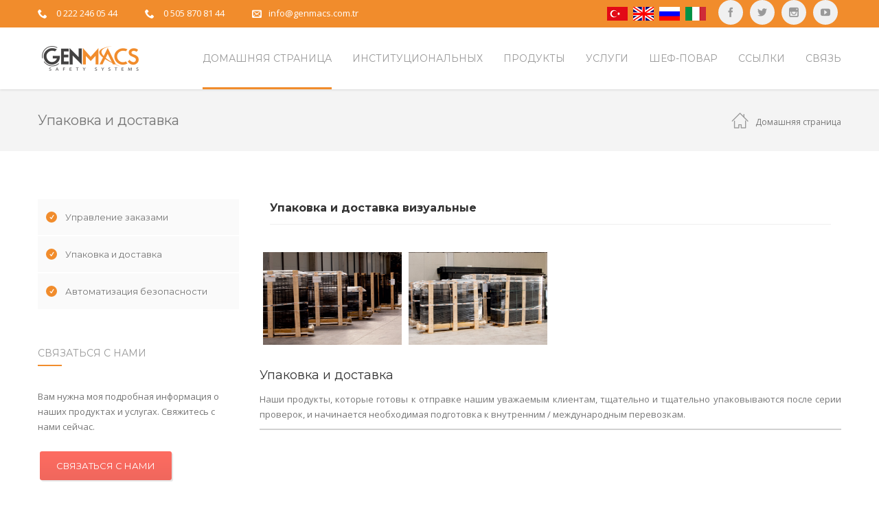

--- FILE ---
content_type: text/html; charset=utf-8
request_url: http://fenssistemleri.com/upakovka-dostavka
body_size: 11978
content:
<!DOCTYPE html>
<html class="no-js" xmlns="http://www.w3.org/1999/xhtml" lang="tr" xml:lang="tr">
<head>
    <title>Упаковка и доставка - G&#252;venlik Fens Sistemleri - Genmacs </title>
    <meta charset="UTF-8" />
    <meta http-equiv="Content-Type" content="text/html; charset=UTF-8" />
    <meta http-equiv="X-UA-Compatible" content="IE=8; IE=10; IE=11" />
    <meta name="viewport" content="width=device-width, initial-scale=1, maximum-scale=1">
    <meta property="og:title" content="Упаковка и доставка - G&#252;venlik Fens Sistemleri - Genmacs " />
    <meta name="twitter:card" content="summary" />
    <meta name="twitter:title" content="Упаковка и доставка - G&#252;venlik Fens Sistemleri - Genmacs " />
    <meta itemprop="name" content="Упаковка и доставка - G&#252;venlik Fens Sistemleri - Genmacs ">
    <meta name="robots" content="index, follow" />
    <meta name="author" content="Системы безопасности Genmacs Fensi, Системы безопасности Fensi, Безопасность Fensi, Eskisehir Fens, Eskisehir Fens Systems" />
    <meta name="description" content="Наша компания, расположенная в Эскишехир Genmacs Security Fens Systems, охранные системы безопасности, Safety Security, работает в полях." />
    <meta name="keywords" content="Системы защитных ограждений, Защитные ограждения, Защитные ограждения, Защитные ограждения, Защитные ограждения, Защитные ограждения для машин, Защитные ограждения для машин, Защита роботов, Безопасность роботов, Фабрика, Двери с защитными кожухами, Монтажные детали для вентиляторов, Заводская установка и сборка, eskişehir fens" />
    <meta name="Pragma" content="no-cache" />
    <meta name="Yahoo" content="Системы защитных ограждений Genmacs, Системы защитных ограждений, Системы защитных ограждений Eskisehir, Системы защитных ограждений Eskisehir" />
    <meta name="Dmoz" content="Системы защитных ограждений Genmacs, Системы защитных ограждений, Системы защитных ограждений Eskisehir, Системы защитных ограждений Eskisehir" />
    <meta name="Altavista" content="Системы защитных ограждений Genmacs, Системы защитных ограждений, Системы защитных ограждений Eskisehir, Системы защитных ограждений Eskisehir" />
    <meta name="copright" content="Copyright © 2019 Okkasoft" />
    <link rel='stylesheet' href='/assets/css/settings.css' type='text/css' media='all' />
    <link rel='stylesheet' href='/assets/css/style.css' type='text/css' media='all' />
    <link rel='stylesheet' href='/assets/css/js_composer.min.css' type='text/css' media='all' />
    <link href="http://fonts.googleapis.com/css?family=PT+Serif%3Aitalic" rel="stylesheet" property="stylesheet" type="text/css" media="all" />
    <link href="http://fonts.googleapis.com/css?family=Montserrat%3A700%2C400" rel="stylesheet" property="stylesheet" type="text/css" media="all" />
    <link href="http://fonts.googleapis.com/css?family=Open+Sans%3A400%2C600" rel="stylesheet" property="stylesheet" type="text/css" media="all" />
    <link href='http://fonts.googleapis.com/css?family=Abril+Fatface%3Aregular&amp;ver=4.5.3' rel='stylesheet' type='text/css' media='all' />
    <style>
        .yelw {
            color: #ffc000 !important;
        }

        .blu {
            color: #0081c6 !important;
        }
    </style>
</head>

<body class="home page page-id-7 page-template page-template-page-vc page-template-page-vc-php wpb-js-composer js-comp-ver-4.11.2 vc_responsive ">
    <div id="gen-wrap">
        <div id="wrap" class="nz-wide">
            <header class="header mob-header cart-true nz-clearfix">
                <div class="mob-header-top nz-clearfix">
                    <div class="container">
                        <div class="logo logo-mob">
                            <a href="/" title="Genmacs">
                                <img style="max-width:149px;max-height:41px;" src="/storage/images/3dadf4f54c514f7c995074f9ba915cc9.png" alt="Genmacs Fens Sistemleri">
                            </a>
                        </div>
                        <span class="mob-menu-toggle"></span>
                    </div>
                </div>
            </header>
            <div class="mob-header-content nz-clearfix">
                <span class="mob-menu-toggle2"></span>
                <div class="custom-scroll-bar">
                    <nav class="mob-menu nz-clearfix">
                        <ul class="menu" id="mob-header-menu"><li class="menu-item menu-item-has-children"><a href="/domashnyaya-stranitsa"><span class="txt">Домашняя страница</span></a></li><li class="menu-item menu-item-has-children"><a href="#"><span class="txt">институциональных</span><span class="di icon-arrow-down9"></span></a><ul class="sub-menu"><li class="menu-item menu-item-has-children"><a href="/kompanii"><span class="txt">О компании</span></a></li><li class="menu-item menu-item-has-children"><a href="/sertifikaty"><span class="txt">Сертификаты</span></a></li><li class="menu-item menu-item-has-children"><a href="/fotogalereya"><span class="txt">Картинная Галерея</span></a></li><li class="menu-item menu-item-has-children"><a href="/video-galereya"><span class="txt">Видео Галерея</span></a></li></ul></li><li class="menu-item menu-item-has-children"><a href="#"><span class="txt">Продукты</span><span class="di icon-arrow-down9"></span></a><ul class="sub-menu"><li class="menu-item menu-item-has-children"><a href="/provolochnyye-paneli-zaborov"><span class="txt">Системы защитных ограждений</span></a></li><li class="menu-item menu-item-has-children"><a href="/odnostvorchataya-dveri"><span class="txt">Дверные системы заборов</span></a></li><li class="menu-item menu-item-has-children"><a href="/komplekt-zashchitnoy"><span class="txt">Комплект защитной дверной ручки</span></a></li></ul></li><li class="menu-item menu-item-has-children"><a href="/upravleniye-zakazami"><span class="txt">Услуги</span></a></li><li class="menu-item menu-item-has-children"><a href="/prezhde-vsego"><span class="txt">шеф-повар</span></a></li><li class="menu-item menu-item-has-children"><a href="/glavnaya#ssylki"><span class="txt">ссылки</span></a></li><li class="menu-item menu-item-has-children"><a href="/svyaz"><span class="txt">связь</span></a></li></ul>
                    </nav>
                    <nav class="header-top-menu nz-clearfix">
                        <ul class="menu"><li class="menu-item"><a href="/"><img class="fr-dib" src="/storage/images/dtr.jpg" data-id="6874" style="width: 30px;"></a><a href="http://www.safetyfencesystem.com"><img class="fr-dib" src="/storage/images/den.jpg" data-id="6874" style="width: 30px;"></a><a href="/glavnaya"><img class="fr-dib" src="/storage/images/drs.jpg" data-id="6874" style="width: 30px;"></a><a href="/pagina-iniziale"><img class="fr-dib" src="/storage/images/dit.jpg" data-id="6874" style="width: 30px;"></a><br></li></ul>
                    </nav>
                    <div class="slogan nz-clearfix">
                        <div class="nz-bar"><span class="nz-icon none small icon-phone animate-false"></span><span class="header-top-label"></span> <a href="tel:0 222 246 05 44">0 222 246 05 44</a></div>
                        <div class="nz-bar"><span class="nz-icon none small icon-phone animate-false"></span><span class="header-top-label"></span> <a href="tel:0 505 870 81 44">0 505 870 81 44</a></div>
                        <div class="nz-bar"><span class="nz-icon none small icon-envelope animate-false"></span><span class="header-top-label"></span><a href="mailto:info@genmacs.com.tr">info@genmacs.com.tr</a></div>
                    </div>
                </div>
            </div>
            <div class="mob-overlay">&nbsp;</div>
            <header class="header desk version1 stuck-false top-true sl-false search-true cart-true iversion-dark effect-underline subeffect-ghost fixed-true fiversion-dark">
                <div class="header-content">
                    <div class="header-top">
                        <div class="container nz-clearfix">
                            <div class="slogan nz-clearfix">
                                <div class="nz-bar"><span class="nz-icon none small icon-phone animate-false"></span><span class="header-top-label"></span> <a href="tel:0 222 246 05 44"><span style="color:white">0 222 246 05 44</span></a></div>
                                <div class="nz-bar"><span class="nz-icon none small icon-phone animate-false"></span><span class="header-top-label"></span> <a href="tel:0 505 870 81 44"><span style="color:white">0 505 870 81 44</span></a></div>
                                <div class="nz-bar"><span class="nz-icon none small icon-envelope animate-false"></span><a href="mailto:info@genmacs.com.tr"><span style="color:white">info@genmacs.com.tr</span></a></div>
                            </div>
                            <nav class="header-top-menu nz-clearfix">
                                <ul class="menu">
                                    <li class="social-links"><a class="icon-youtube" href="http://www.youtube.com/channel/UCnDRVGDs3Qla22PNlDlwNlw" title="{Title}" target="_blank"></a></li>
                                    <li class="social-links"><a class="icon-instagram" href="https://www.instagram.com/genmacs" title="{Title}" target="_blank"></a></li>
                                    <li class="social-links"><a class="icon-twitter" href="https://twitter.com/_genmacs_" title="{Title}" target="_blank"></a></li>
                                    <li class="social-links"><a class="icon-facebook" href="http://www.facebook.com/www.genmacs.com.tr" title="{Title}" target="_blank"></a></li>
                                </ul>
                            </nav>
                            <nav class="header-top-menu nz-clearfix">
                                <ul class="menu"><li class="menu-item"><a href="/"><img class="fr-dib" src="/storage/images/dtr.jpg" data-id="6874" style="width: 30px;"></a><a href="http://www.safetyfencesystem.com"><img class="fr-dib" src="/storage/images/den.jpg" data-id="6874" style="width: 30px;"></a><a href="/glavnaya"><img class="fr-dib" src="/storage/images/drs.jpg" data-id="6874" style="width: 30px;"></a><a href="/pagina-iniziale"><img class="fr-dib" src="/storage/images/dit.jpg" data-id="6874" style="width: 30px;"></a><br></li></ul>
                            </nav>
                        </div>
                    </div>
                    <div class="header-body">
                        <div class="container nz-clearfix">
                            <div class="logo logo-desk">
                                <a href="/" title="Genmacs">
                                    <img style="max-width:149px;max-height:41px;" src="/storage/images/3dadf4f54c514f7c995074f9ba915cc9.png" alt="Genmacs Fens Sistemleri">
                                </a>
                            </div>
                            <div class="logo logo-desk-fixed">
                                <a href="/" title="Genmacs">
                                    <img style="max-width:149px;max-height:41px;" src="/storage/images/3dadf4f54c514f7c995074f9ba915cc9.png" alt="Genmacs Fens Sistemleri">
                                </a>
                            </div>
                            <nav class="header-menu desk-menu nz-clearfix">
                                <ul class="menu" id="header-menu"><li class="menu-item current-menu-item menu-item-has-children" data-mm="false" data-mmc="2"><a href="/glavnaya"><span class="txt">Домашняя страница</span></a></li><li class="menu-item menu-item-has-children" data-mm="false" data-mmc="2"><a href="#"><span class="txt">институциональных</span></a><ul class="sub-menu"><li class="menu-item" data-mm="false" data-mmc="2"><a href="/kompanii"><span class="txt">О компании</span></a></li><li class="menu-item" data-mm="false" data-mmc="2"><a href="/sertifikaty"><span class="txt">Сертификаты</span></a></li><li class="menu-item" data-mm="false" data-mmc="2"><a href="/fotogalereya"><span class="txt">Картинная Галерея</span></a></li><li class="menu-item" data-mm="false" data-mmc="2"><a href="/video-galereya"><span class="txt">Видео Галерея</span></a></li></ul></li><li class="menu-item menu-item-has-children" data-mm="false" data-mmc="2"><a href="#"><span class="txt">Продукты</span></a><ul class="sub-menu"><li class="menu-item" data-mm="false" data-mmc="2"><a href="/provolochnyye-paneli-zaborov"><span class="txt">Системы защитных ограждений</span></a></li><li class="menu-item" data-mm="false" data-mmc="2"><a href="/odnostvorchataya-dveri"><span class="txt">Дверные системы заборов</span></a></li><li class="menu-item" data-mm="false" data-mmc="2"><a href="/komplekt-zashchitnoy"><span class="txt">Комплект защитной дверной ручки</span></a></li></ul></li><li class="menu-item menu-item-has-children" data-mm="false" data-mmc="2"><a href="/upravleniye-zakazami"><span class="txt">Услуги</span></a></li><li class="menu-item menu-item-has-children" data-mm="false" data-mmc="2"><a href="/prezhde-vsego"><span class="txt">шеф-повар</span></a></li><li class="menu-item menu-item-has-children" data-mm="false" data-mmc="2"><a href="/glavnaya#ssylki"><span class="txt">ссылки</span></a></li><li class="menu-item menu-item-has-children" data-mm="false" data-mmc="2"><a href="/svyaz"><span class="txt">связь</span></a></li></ul>
                            </nav>
                        </div>
                    </div>
                </div>
            </header>

            <div class="page-content-wrap">
                <script src="/Scripts/jquery-1.10.2.js"></script>
                <script type="text/javascript">
                    $(".okkaMenuContainer:first").addClass("nav navbar-nav navbar-right");
                    $(".okkaMenuContainer").addClass("dropdown-menu");
                    $(".okkaLink").addClass("dropdown-toggle");
                    $(".okkaMenu").addClass("dropdown");
                </script>
<!-- Global site tag (gtag.js) - Google Analytics -->
<script async src="https://www.googletagmanager.com/gtag/js?id=UA-66011635-32"></script>
<script>
  window.dataLayer = window.dataLayer || [];
  function gtag(){dataLayer.push(arguments);}
  gtag('js', new Date());

  gtag('config', 'UA-66011635-32');
</script>
                


<style>
    .mrg5 {
        margin: 5px;
    }
    .mrg100{
        margin-top:150px;
    }
    .turntable {
        margin: 0px;
        text-align:center;
    }   
    .turntable ul {
        padding: 0px;
        margin: 0px;
    } 
    .turntable ul li {
        list-style-type: none;
        display: none;
    }  
    .turntable ul li img {
    }  
    .turntable ul li.active {
        display: block;
    }
</style>
<header class="rich-header blog-header version1 icon-dark" data-parallax="false" style="">
    <div class="container nz-clearfix">

        <h1 style="">Упаковка и доставка</h1>
        <div style="color:#777777;" class="nz-breadcrumbs nz-clearfix"><a href="/glavnaya" rel="v:url" property="v:title">Домашняя страница</a></div>
    </div>
</header>

<div class="blog-layout-wrap medium sidebar-false" id="nz-target">
    <div class="container">
        <section class='content nz-clearfix'>
            <aside class="sidebar">
                <aside class='blog-widget-area-single widget-area'>
                    <div id="categories-2" class="widget widget_categories">
                        <ul>
                            <li class="cat-item cat-item-26"><a href="/upravleniye-zakazami">Управление заказами</a></li><li class="cat-item cat-item-26"><a href="/upakovka-dostavka">Упаковка и доставка</a></li><li class="cat-item cat-item-26"><a href="/avtomatizatsiya-bezopasnost">Автоматизация безопасности</a></li>
                        </ul>
                    </div>
                    
                    <div id="mailchimp-3" class="widget_mailchimp">
                        <h6 class="widget_title">Связаться с нами</h6><div id="mc_embed_signup"><div class="mailchimp-subtitle">Вам нужна моя подробная информация о наших продуктах и услугах. Свяжитесь с нами сейчас.</div>&nbsp;<a class="button button-normal pink full-false medium rounded icon-true animate-true anim-type-reverse hover-fill" href="/svyaz" target="_self"><span class="btn-icon icon-envelope"></span><span class="txt" style="width:100%">Связаться с нами</span></a><div class="mailchimp-description">&nbsp;</div></div>
                    </div>
                    <div id="tag_cloud-3" class="widget widget_tag_cloud">
                        <h6 class="widget_title">Теги</h6><div class="tagcloud"><a class="tag-link-15 tag-link-position-1" href="#" style="font-size: 22pt;" title="Genmacs">Genmacs</a><a class="tag-link-17 tag-link-position-2" href="#" style="font-size: 11pt;" title="заборы">заборы</a><a class="tag-link-21 tag-link-position-5" href="#" style="font-size: 15pt;" title="гигиена труда">гигиена труда</a><a class="tag-link-19 tag-link-position-3" href="#" style="font-size: 8pt;" title="Системы ограждений">Системы огражденийi</a><a class="tag-link-21 tag-link-position-5" href="#" style="font-size: 15pt;" title="автоматизация">автоматизация</a><a class="tag-link-20 tag-link-position-4" href="#" style="font-size: 11pt;" title="Системы безопасности">Системы безопасности</a><a class="tag-link-22 tag-link-position-6" href="#" style="font-size: 15pt;" title="конвейер">конвейер</a><a class="tag-link-23 tag-link-position-7" href="#" style="font-size: 15pt;" title="Машиностроение">Машиностроение</a><a class="tag-link-23 tag-link-position-7" href="#" style="font-size: 15pt;" title="Панели Забора">Панели Забора</a></div>
                    </div>
                    <div class="post-bottom nz-clearfix widget_tag_cloud">
                        <div class="post-social-share nz-clearfix">
                            <h6 class="widget_title">Поделиться в соцсетях</h6>
                            <div class="social-links left nz-clearfix">
                                <a title="Facebook Paylaş" class="post-facebook-share icon-facebook" target="_blank" href="https://www.facebook.com/sharer/sharer.php?p[url]=http://fenssistemleri.com/upakovka-dostavka"></a>
                                <a title="Twitter Paylaş" class="post-twitter-share icon-twitter" target="_blank" href="https://twitter.com/intent/tweet?url=http://fenssistemleri.com/upakovka-dostavka"></a>
                                <a title="Tumblr Paylaş" class="post-pinterest-share icon-pinterest" target="_blank" href="https://tumblr.com/share/link?url=http://fenssistemleri.com/upakovka-dostavka"></a>
                                <a title="LinkedIn Paylaş" class="post-linkedin-share icon-linkedin" target="_blank" href="http://www.linkedin.com/shareArticle?mini=true&url=http://fenssistemleri.com/upakovka-dostavka"></a>
                                <a title="Google+ Paylaş" class="post-google-share icon-googleplus" target="_blank" href="https://plus.google.com/share?url=http://fenssistemleri.com/upakovka-dostavka"></a>
                            </div>
                        </div>
                    </div>
                </aside>
            </aside>
            <section class="main-content right">
                <div class="col vc_col-sm-12 col12  col-animate-false" style="" data-effect="fade" data-align="left">
                    <div class="col-inner" style="">
                        <h3 style="font-size: 16px;color: #333333;line-height: 26px;text-align: left;font-family:Montserrat;font-weight:700;font-style:normal" class="vc_custom_heading">Упаковка и доставка визуальные</h3>
                        <div class="sep-wrap left nz-clearfix">
                            <div class="nz-separator solid" style="border-bottom-color:#eeeeee;width:100%;border-bottom-style:solid;margin-top:10px;margin-bottom:35px;">&nbsp;</div>
                        </div>
                        <div id="nz-carousel-1" class="lazy nz-carousel animate-none" data-autoplay="false" data-columns="4" data-animate="false">
                            
                                    <div class="post nz-clearfix">
                                        <a data-lightbox-gallery="gallery1" href="/storage/images/d9645688ceae4ec6830551b5aefdc19e.jpg" title="">
                                            <div class="nz-thumbnail mrg5">
                                                <div class="ninzio-overlay"><span class="nz-overlay-before icon-plus4"></span></div><img width="585" height="480" src="/storage/images/d9645688ceae4ec6830551b5aefdc19e.jpg" class="attachment-thumbnail size-thumbnail wp-post-image" alt="{Genmacs}" />
                                            </div>
                                        </a>
                                    </div>
                                    <div class="post nz-clearfix">
                                        <a data-lightbox-gallery="gallery1" href="/storage/images/26f9f9a92538460eac747d5a4216f1ce.jpg" title="">
                                            <div class="nz-thumbnail mrg5">
                                                <div class="ninzio-overlay"><span class="nz-overlay-before icon-plus4"></span></div><img width="585" height="480" src="/storage/images/26f9f9a92538460eac747d5a4216f1ce.jpg" class="attachment-thumbnail size-thumbnail wp-post-image" alt="{Genmacs}" />
                                            </div>
                                        </a>
                                    </div>
                        </div>
                    </div>
                </div>
                <div class="blog-post">
                    <article data-grid="ninzio_01" class="post-195 post type-post status-publish format-standard has-post-thumbnail hentry category-design tag-design tag-logo tag-repairing tag-shopping tag-smart" id="post-195">
                        <div class="post-body" style="text-align:justify">
                            <h1 class="post-title">Упаковка и доставка</h1>
                            <div class="single-post-content">
                                <p>Наши продукты, которые готовы к отправке нашим уважаемым клиентам, тщательно и тщательно упаковываются после серии проверок, и начинается необходимая подготовка к внутренним / международным перевозкам.</p>
                            </div>
                        </div>
                    </article>
                    <div class="nz-row">
                        <div class="col vc_col-sm-12 col12">
                            <div id="myTurntable" class="turntable">
                                <ul style="border:solid 1px #d0d0d0">
                                    
                                </ul>
                            </div>
                        </div>
                    </div>
                </div>
            </section>            
        </section>
    </div>
</div>

<script type='text/javascript' src="/assets/js/turntable.js"></script> 
<script>
    $('#myTurntable').turntable(); 
</script>

                <footer class='footer'>
                    <div class="footer-widget-area nz-clearfix">
                        <div class="container">
                            <aside class="footer-widget-area widget-area nz-clearfix">
                                <div id="text-2" class="widget widget_text">
                                    <div class="textwidget">
                                        <img src="/storage/images/b76b98594ec04ec9a192c315e5dda0a2.png" alt="Genmacs">
                                        <div class="gap nz-clearfix" style="height:35px">&nbsp;</div>
                                        GENMACS - инжиниринговая компания, основанная молодыми предпринимателями в 2014 году и обслуживающая ведущие компании в отрасли своим опытным персоналом.
                                    </div>
                                </div>
                                <div id="nz-recent-posts-2" class="widget widget_nz_recent_entries">
                                    <h6 class="widget_title">Последние новости</h6>
                                    <ul>
                                        
                                           <li class="post">
                                                <div class="post-date-custom"><span>08</span><span>2019</span></div>
                                                <div class="post-body">
                                                    <a class="post-title" href="/burse-yarmarka"> Мы были в Бурсе Ярмарка</a>
                                                    <div class="widget-post-category"><a href="/burse-yarmarka" rel="category tag">подробнее</a></div>
                                                </div>
                                            </li>
                                           <li class="post">
                                                <div class="post-date-custom"><span>08</span><span>2019</span></div>
                                                <div class="post-body">
                                                    <a class="post-title" href="/veb-sayt-onlayn">Наш веб-сайт онлайн</a>
                                                    <div class="widget-post-category"><a href="/veb-sayt-onlayn" rel="category tag">подробнее</a></div>
                                                </div>
                                            </li>
                                    </ul>
                                </div>
                                <div id="mailchimp-2" class="widget widget_mailchimp">
                                    <h6 class="widget_title">Подписка на рассылку</h6>
                                    <div id="mc_embed_signup">
                                        
                                        <form id="FormSubscribe" action="" novalidate="novalidate" class="newsletter_form">
                                            <input type="hidden" id ="SubscribeFormUniqueCode" name="SubscribeFormUniqueCode"  value="cd589cde-581c-4fff-9067-0a6f9b0c1fa9"/>
                                            <input value="" style="display:none" type="text" class="" id="SubscribeName" name="SubscribeName" maxlength="100" data-msg-required="" value="" placeholder="Имя и фамилия">
                                            <input type="text" class="" id="SubscribeMail" name="SubscribeMail" maxlength="100" data-msg-email="" data-msg-required="" value="" placeholder="Адрес электронной почты">
                                            <div id="Recaptcha1" data-theme="dark" style="transform:scale(0.85);-webkit-transform:scale(0.85);transform-origin:0 0;-webkit-transform-origin:0 0;padding-left:5px"></div>
											<button type="submit" class="btn-subscribe" style="width:100%">ПОДПИСКА</button>
                                        </form>
                                        <div class="col-md-12 FormSubscribeMessage">
                                        </div>
                                        <div class="mailchimp-description"></div>
                                    </div>
                                </div>
                                <div id="recent_projects-2" class="widget widget_recent_projects">
                                    <h6 class="widget_title">Изображения продуктов</h6>
                                    <div class="recent-projects nz-clearfix">
                                        
                                             <div class="post nz-clearfix">
                                        <a data-lightbox-gallery="gallery1" href="/storage/images/bb6e24f3e2134863b12d422d424edbd3.jpg" title="Bağlantı Saha Örneği 3 ">
                                            <div class="nz-thumbnail">
                                                <div class="ninzio-overlay"><span class="nz-overlay-before icon-plus4"></span></div><img width="150" height="150" src="/storage/images/bb6e24f3e2134863b12d422d424edbd3.jpg" class="attachment-thumbnail size-thumbnail wp-post-image" alt="{Genmacs}" />
                                            </div>
                                        </a>
                                    </div>
                                             <div class="post nz-clearfix">
                                        <a data-lightbox-gallery="gallery1" href="/storage/images/4f52a00618f04692b6e1df44155ee837.jpg" title="Bağlantı Saha Örneği 2 ">
                                            <div class="nz-thumbnail">
                                                <div class="ninzio-overlay"><span class="nz-overlay-before icon-plus4"></span></div><img width="150" height="150" src="/storage/images/4f52a00618f04692b6e1df44155ee837.jpg" class="attachment-thumbnail size-thumbnail wp-post-image" alt="{Genmacs}" />
                                            </div>
                                        </a>
                                    </div>
                                             <div class="post nz-clearfix">
                                        <a data-lightbox-gallery="gallery1" href="/storage/images/bb5f91956fd24bddbf74c7e52f677ed3.jpg" title="Tek Kanatlı Kapı ">
                                            <div class="nz-thumbnail">
                                                <div class="ninzio-overlay"><span class="nz-overlay-before icon-plus4"></span></div><img width="150" height="150" src="/storage/images/bb5f91956fd24bddbf74c7e52f677ed3.jpg" class="attachment-thumbnail size-thumbnail wp-post-image" alt="{Genmacs}" />
                                            </div>
                                        </a>
                                    </div>
                                             <div class="post nz-clearfix">
                                        <a data-lightbox-gallery="gallery1" href="/storage/images/f6343cceb6b7422a8ff2de12f0277997.jpg" title="Direk Montajlı Kapı ">
                                            <div class="nz-thumbnail">
                                                <div class="ninzio-overlay"><span class="nz-overlay-before icon-plus4"></span></div><img width="150" height="150" src="/storage/images/f6343cceb6b7422a8ff2de12f0277997.jpg" class="attachment-thumbnail size-thumbnail wp-post-image" alt="{Genmacs}" />
                                            </div>
                                        </a>
                                    </div>
                                             <div class="post nz-clearfix">
                                        <a data-lightbox-gallery="gallery1" href="/storage/images/33b6113c3a5d4583a74c6c941b144afd.jpg" title="">
                                            <div class="nz-thumbnail">
                                                <div class="ninzio-overlay"><span class="nz-overlay-before icon-plus4"></span></div><img width="150" height="150" src="/storage/images/33b6113c3a5d4583a74c6c941b144afd.jpg" class="attachment-thumbnail size-thumbnail wp-post-image" alt="{Genmacs}" />
                                            </div>
                                        </a>
                                    </div>
                                             <div class="post nz-clearfix">
                                        <a data-lightbox-gallery="gallery1" href="/storage/images/40d688349d284471b15e37e0118e63da.jpg" title="Çift Kanatlı Kapı">
                                            <div class="nz-thumbnail">
                                                <div class="ninzio-overlay"><span class="nz-overlay-before icon-plus4"></span></div><img width="150" height="150" src="/storage/images/40d688349d284471b15e37e0118e63da.jpg" class="attachment-thumbnail size-thumbnail wp-post-image" alt="{Genmacs}" />
                                            </div>
                                        </a>
                                    </div>
                                    </div>
                                </div>
                            </aside>
                        </div>
                    </div>
                    <div class="footer-info-area nz-clearfix">
                        <div class="container">
                            <div class="footer-copyright nz-clearfix">
                                © Copyright 2026 GENMACS | Okkasoft <a href="http://www.okkasoft.com">DynamicSite</a>
                            </div>
                            <div class="social-links">
                                <a class="icon-facebook" href="http://www.facebook.com/www.genmacs.com.tr" title="{Title}" target="_blank"></a>
                                <a class="icon-twitter" href="https://twitter.com/_genmacs_" title="{Title}" target="_blank"></a>
                                <a class="icon-instagram" href="https://www.instagram.com/genmacs" title="{Title}" target="_blank"></a>
                                <a class="icon-youtube" href="http://www.youtube.com/channel/UCnDRVGDs3Qla22PNlDlwNlw" title="{Title}" target="_blank"></a>
                            </div>
                            <nav class="footer-menu nz-clearfix">
                                <ul class="menu" id="footer-menu"><li class="menu-item menu-item-12"><a href="/kompanii">О компании</a></li><li class="menu-item menu-item-13"><a href="/provolochnyye-paneli-zaborov">ЗАБОРЫ</a></li><li class="menu-item menu-item-15"><a href="/odnostvorchataya-dveri">ДВЕРИ</a></li><li class="menu-item menu-item-17"><a href="http://www.genmacs.com.tr" target="_blank">Genmacs</a></li><li class="menu-item menu-item-15"><a href="/svyaz">связь</a></li></ul>
                            </nav>
                        </div>
                    </div>
                </footer>
            </div>
        </div>
    </div>

    <a id="top" href="#wrap"></a>
    <script type='text/javascript' src='/assets/js/jquery/jquery.js'></script>
    <script type='text/javascript' src='/assets/js/jquery/jquery-migrate.min.js'></script>
    <script type='text/javascript' src='/assets/js/jquery.themepunch.tools.min.js'></script>
    <script type='text/javascript' src='/assets/js/jquery.themepunch.revolution.min.js'></script>
    <script type="text/javascript" src="/assets/js/extensions/revolution.extension.slideanims.min.js"></script>
    <script type="text/javascript" src="/assets/js/extensions/revolution.extension.layeranimation.min.js"></script>
    <script type="text/javascript" src="/assets/js/extensions/revolution.extension.navigation.min.js"></script>
    <script type="text/javascript" src="/assets/js/extensions/revolution.extension.actions.min.js"></script>
    <script type="text/javascript" src="/assets/js/extensions/revolution.extension.carousel.min.js"></script>
    <script type="text/javascript" src="/assets/js/extensions/revolution.extension.kenburn.min.js"></script>
    <script type="text/javascript" src="/assets/js/extensions/revolution.extension.migration.min.js"></script>
    <script type="text/javascript" src="/assets/js/extensions/revolution.extension.parallax.min.js"></script>
    <script type="text/javascript" src="/assets/js/extensions/revolution.extension.video.min.js"></script>
    <script type='text/javascript' src='/assets/js/modernizr.js'></script>
    <script type='text/javascript' src='/assets/js/jquery-blockui/jquery.blockUI.min.js'></script>
    <script type='text/javascript' src='/assets/js/frontend/woocommerce.min.js'></script>
    <script type='text/javascript' src="/Scripts/calendar.js"></script>
    <script type='text/javascript' src="/Scripts/moment.js"></script>
    
    <script type='text/javascript' src="/assets/js/jquery.meanmenu.js"></script>
    <script type='text/javascript' src="/assets/js/jquery.magnific-popup.js"></script>
    <script type='text/javascript' src='/assets/js/controller.js'></script>
    <script type='text/javascript' src='/assets/js/js_composer_front.min.js'></script>
    <script type='text/javascript' src="/Scripts/jquery.validate.js"></script>
    <script src="/Scripts/datetimepicker.js"></script>
    <script src="/Scripts/okka.web.js"></script>
	<script src="https://www.google.com/recaptcha/api.js?hl=ru&onload=CaptchaCallback&render=explicit" async defer></script>
	<script type="text/javascript">
        var CaptchaCallback = function () {
            if ($("#Recaptcha1").length > 0)
                grecaptcha.render('Recaptcha1', { 'sitekey': '6LdgaAwUAAAAAKssPhNOlPt3ALI4NCTW5CsRtR4i' });
            if ($("#Recaptcha2").length > 0)
                grecaptcha.render('Recaptcha2', { 'sitekey': '6LdgaAwUAAAAAKssPhNOlPt3ALI4NCTW5CsRtR4i' });
        };
</script>
    <script>
        var htmlDiv = document.getElementById("rs-plugin-settings-inline-css");
        var htmlDivCss = "";
        if (htmlDiv) {
            htmlDiv.innerHTML = htmlDiv.innerHTML + htmlDivCss;
        } else {
            var htmlDiv = document.createElement("div");
            htmlDiv.innerHTML = "<style>" + htmlDivCss + "</style>";
            document.getElementsByTagName("head")[0].appendChild(htmlDiv.childNodes[0]);
        }
    </script>
    <script>
        var htmlDiv = document.getElementById("rs-plugin-settings-inline-css");
        var htmlDivCss = "";
        if (htmlDiv) {
            htmlDiv.innerHTML = htmlDiv.innerHTML + htmlDivCss;
        } else {
            var htmlDiv = document.createElement("div");
            htmlDiv.innerHTML = "<style>" + htmlDivCss + "</style>";
            document.getElementsByTagName("head")[0].appendChild(htmlDiv.childNodes[0]);
        }
    </script>
    <script type="text/javascript">
        var setREVStartSize = function () {
            try {
                var e = new Object,
                    i = jQuery(window).width(),
                    t = 9999,
                    r = 0,
                    n = 0,
                    l = 0,
                    f = 0,
                    s = 0,
                    h = 0;
                e.c = jQuery('#rev_slider_1_1');
                e.gridwidth = [1170];
                e.gridheight = [650];

                e.sliderLayout = "auto";
                if (e.responsiveLevels && (jQuery.each(e.responsiveLevels, function (e, f) {
                    f > i && (t = r = f, l = e), i > f && f > r && (r = f, n = e)
                }), t > r && (l = n)), f = e.gridheight[l] || e.gridheight[0] || e.gridheight, s = e.gridwidth[l] || e.gridwidth[0] || e.gridwidth, h = i / s, h = h > 1 ? 1 : h, f = Math.round(h * f), "fullscreen" == e.sliderLayout) {
                    var u = (e.c.width(), jQuery(window).height());
                    if (void 0 != e.fullScreenOffsetContainer) {
                        var c = e.fullScreenOffsetContainer.split(",");
                        if (c) jQuery.each(c, function (e, i) {
                            u = jQuery(i).length > 0 ? u - jQuery(i).outerHeight(!0) : u
                        }), e.fullScreenOffset.split("%").length > 1 && void 0 != e.fullScreenOffset && e.fullScreenOffset.length > 0 ? u -= jQuery(window).height() * parseInt(e.fullScreenOffset, 0) / 100 : void 0 != e.fullScreenOffset && e.fullScreenOffset.length > 0 && (u -= parseInt(e.fullScreenOffset, 0))
                    }
                    f = u
                } else void 0 != e.minHeight && f < e.minHeight && (f = e.minHeight);
                e.c.closest(".rev_slider_wrapper").css({
                    height: f
                })

            } catch (d) {
                console.log("Failure at Presize of Slider:" + d)
            }
        };

        setREVStartSize();

        var tpj = jQuery;

        var revapi1;
        tpj(document).ready(function () {
            if (tpj("#rev_slider_1_1").revolution == undefined) {
                revslider_showDoubleJqueryError("#rev_slider_1_1");
            } else {
                revapi1 = tpj("#rev_slider_1_1").show().revolution({
                    sliderType: "standard",
                    jsFileLocation: "js/",
                    sliderLayout: "auto",
                    dottedOverlay: "none",
                    delay: 9000,
                    navigation: {
                        keyboardNavigation: "off",
                        keyboard_direction: "horizontal",
                        mouseScrollNavigation: "off",
                        mouseScrollReverse: "default",
                        onHoverStop: "off",
                        arrows: {
                            style: "metis",
                            enable: true,
                            hide_onmobile: true,
                            hide_under: 768,
                            hide_onleave: true,
                            hide_delay: 200,
                            hide_delay_mobile: 1200,
                            tmp: '',
                            left: {
                                h_align: "left",
                                v_align: "center",
                                h_offset: 20,
                                v_offset: 0
                            },
                            right: {
                                h_align: "right",
                                v_align: "center",
                                h_offset: 20,
                                v_offset: 0
                            }
                        },
                        bullets: {
                            enable: true,
                            hide_onmobile: true,
                            hide_under: 640,
                            style: "hermes",
                            hide_onleave: false,
                            direction: "horizontal",
                            h_align: "center",
                            v_align: "bottom",
                            h_offset: 0,
                            v_offset: 20,
                            space: 10,
                            tmp: ''
                        }
                    },
                    visibilityLevels: [1240, 1024, 778, 480],
                    gridwidth: 1170,
                    gridheight: 650,
                    lazyType: "none",
                    parallax: {
                        type: "mouse",
                        origo: "enterpoint",
                        speed: 400,
                        levels: [5, 10, 15, 20, 25, 30, 35, 40, 45, 50, 55, 60, 65, 70, 75, 55],
                        type: "mouse",
                    },
                    shadow: 0,
                    spinner: "spinner5",
                    stopLoop: "off",
                    stopAfterLoops: -1,
                    stopAtSlide: -1,
                    shuffle: "off",
                    autoHeight: "off",
                    disableProgressBar: "on",
                    hideThumbsOnMobile: "off",
                    hideSliderAtLimit: 0,
                    hideCaptionAtLimit: 0,
                    hideAllCaptionAtLilmit: 0,
                    debugMode: false,
                    fallbacks: {
                        simplifyAll: "off",
                        nextSlideOnWindowFocus: "off",
                        disableFocusListener: false,
                    }
                });
            }
        });
    </script>
    <script>
        var htmlDivCss = unescape("%23rev_slider_1_1%20.metis.tparrows%20%7B%0A%20%20background%3Argba%28255%2C%20255%2C%20255%2C%201%29%3B%0A%20%20padding%3A10px%3B%0A%20%20transition%3Aall%200.3s%3B%0A%20%20-webkit-transition%3Aall%200.3s%3B%0A%20%20width%3A60px%3B%0A%20%20height%3A60px%3B%0A%20%20box-sizing%3Aborder-box%3B%0A%20%7D%0A%20%0A%20%23rev_slider_1_1%20.metis.tparrows%3Ahover%20%7B%0A%20%20%20background%3Argba%28255%2C255%2C255%2C0.75%29%3B%0A%20%7D%0A%20%0A%20%23rev_slider_1_1%20.metis.tparrows%3Abefore%20%7B%0A%20%20color%3Argb%280%2C%200%2C%200%29%3B%20%20%0A%20%20%20transition%3Aall%200.3s%3B%0A%20%20-webkit-transition%3Aall%200.3s%3B%0A%20%7D%0A%20%0A%20%23rev_slider_1_1%20.metis.tparrows%3Ahover%3Abefore%20%7B%0A%20%20%20transform%3Ascale%281.5%29%3B%0A%20%20%7D%0A%20%0A.hermes.tp-bullets%20%7B%0A%7D%0A%0A.hermes%20.tp-bullet%20%7B%0A%20%20%20%20overflow%3Ahidden%3B%0A%20%20%20%20border-radius%3A50%25%3B%0A%20%20%20%20width%3A10px%3B%0A%20%20%20%20height%3A10px%3B%0A%20%20%20%20background-color%3A%20rgba%280%2C%200%2C%200%2C%200%29%3B%0A%20%20%20%20box-shadow%3A%20inset%200%200%200%202px%20rgb%28255%2C%20255%2C%20255%29%3B%0A%20%20%20%20-webkit-transition%3A%20background%200.3s%20ease%3B%0A%20%20%20%20transition%3A%20background%200.3s%20ease%3B%0A%20%20%20%20position%3Aabsolute%3B%0A%7D%0A%0A.hermes%20.tp-bullet%3Ahover%20%7B%0A%09%20%20background-color%3A%20rgba%28111%2C%20196%2C%200%2C%201%29%3B%0A%7D%0A.hermes%20.tp-bullet%3Aafter%20%7B%0A%20%20content%3A%20%27%20%27%3B%0A%20%20position%3A%20absolute%3B%0A%20%20bottom%3A%200%3B%0A%20%20height%3A%200%3B%0A%20%20left%3A%200%3B%0A%20%20width%3A%20100%25%3B%0A%20%20background-color%3A%20rgb%28255%2C%20255%2C%20255%29%3B%0A%20%20box-shadow%3A%200%200%201px%20rgb%28255%2C%20255%2C%20255%29%3B%0A%20%20-webkit-transition%3A%20height%200.3s%20ease%3B%0A%20%20transition%3A%20height%200.3s%20ease%3B%0A%7D%0A.hermes%20.tp-bullet.selected%3Aafter%20%7B%0A%20%20height%3A100%25%3B%0A%7D%0A%0A");
        var htmlDiv = document.getElementById('rs-plugin-settings-inline-css');
        if (htmlDiv) {
            htmlDiv.innerHTML = htmlDiv.innerHTML + htmlDivCss;
        } else {
            var htmlDiv = document.createElement('div');
            htmlDiv.innerHTML = '<style>' + htmlDivCss + '</style>';
            document.getElementsByTagName('head')[0].appendChild(htmlDiv.childNodes[0]);
        }
    </script>
</body>
</html>


--- FILE ---
content_type: text/html; charset=utf-8
request_url: https://www.google.com/recaptcha/api2/anchor?ar=1&k=6LdgaAwUAAAAAKssPhNOlPt3ALI4NCTW5CsRtR4i&co=aHR0cDovL2ZlbnNzaXN0ZW1sZXJpLmNvbTo4MA..&hl=ru&v=PoyoqOPhxBO7pBk68S4YbpHZ&theme=dark&size=normal&anchor-ms=20000&execute-ms=30000&cb=muvveio46m85
body_size: 49520
content:
<!DOCTYPE HTML><html dir="ltr" lang="ru"><head><meta http-equiv="Content-Type" content="text/html; charset=UTF-8">
<meta http-equiv="X-UA-Compatible" content="IE=edge">
<title>reCAPTCHA</title>
<style type="text/css">
/* cyrillic-ext */
@font-face {
  font-family: 'Roboto';
  font-style: normal;
  font-weight: 400;
  font-stretch: 100%;
  src: url(//fonts.gstatic.com/s/roboto/v48/KFO7CnqEu92Fr1ME7kSn66aGLdTylUAMa3GUBHMdazTgWw.woff2) format('woff2');
  unicode-range: U+0460-052F, U+1C80-1C8A, U+20B4, U+2DE0-2DFF, U+A640-A69F, U+FE2E-FE2F;
}
/* cyrillic */
@font-face {
  font-family: 'Roboto';
  font-style: normal;
  font-weight: 400;
  font-stretch: 100%;
  src: url(//fonts.gstatic.com/s/roboto/v48/KFO7CnqEu92Fr1ME7kSn66aGLdTylUAMa3iUBHMdazTgWw.woff2) format('woff2');
  unicode-range: U+0301, U+0400-045F, U+0490-0491, U+04B0-04B1, U+2116;
}
/* greek-ext */
@font-face {
  font-family: 'Roboto';
  font-style: normal;
  font-weight: 400;
  font-stretch: 100%;
  src: url(//fonts.gstatic.com/s/roboto/v48/KFO7CnqEu92Fr1ME7kSn66aGLdTylUAMa3CUBHMdazTgWw.woff2) format('woff2');
  unicode-range: U+1F00-1FFF;
}
/* greek */
@font-face {
  font-family: 'Roboto';
  font-style: normal;
  font-weight: 400;
  font-stretch: 100%;
  src: url(//fonts.gstatic.com/s/roboto/v48/KFO7CnqEu92Fr1ME7kSn66aGLdTylUAMa3-UBHMdazTgWw.woff2) format('woff2');
  unicode-range: U+0370-0377, U+037A-037F, U+0384-038A, U+038C, U+038E-03A1, U+03A3-03FF;
}
/* math */
@font-face {
  font-family: 'Roboto';
  font-style: normal;
  font-weight: 400;
  font-stretch: 100%;
  src: url(//fonts.gstatic.com/s/roboto/v48/KFO7CnqEu92Fr1ME7kSn66aGLdTylUAMawCUBHMdazTgWw.woff2) format('woff2');
  unicode-range: U+0302-0303, U+0305, U+0307-0308, U+0310, U+0312, U+0315, U+031A, U+0326-0327, U+032C, U+032F-0330, U+0332-0333, U+0338, U+033A, U+0346, U+034D, U+0391-03A1, U+03A3-03A9, U+03B1-03C9, U+03D1, U+03D5-03D6, U+03F0-03F1, U+03F4-03F5, U+2016-2017, U+2034-2038, U+203C, U+2040, U+2043, U+2047, U+2050, U+2057, U+205F, U+2070-2071, U+2074-208E, U+2090-209C, U+20D0-20DC, U+20E1, U+20E5-20EF, U+2100-2112, U+2114-2115, U+2117-2121, U+2123-214F, U+2190, U+2192, U+2194-21AE, U+21B0-21E5, U+21F1-21F2, U+21F4-2211, U+2213-2214, U+2216-22FF, U+2308-230B, U+2310, U+2319, U+231C-2321, U+2336-237A, U+237C, U+2395, U+239B-23B7, U+23D0, U+23DC-23E1, U+2474-2475, U+25AF, U+25B3, U+25B7, U+25BD, U+25C1, U+25CA, U+25CC, U+25FB, U+266D-266F, U+27C0-27FF, U+2900-2AFF, U+2B0E-2B11, U+2B30-2B4C, U+2BFE, U+3030, U+FF5B, U+FF5D, U+1D400-1D7FF, U+1EE00-1EEFF;
}
/* symbols */
@font-face {
  font-family: 'Roboto';
  font-style: normal;
  font-weight: 400;
  font-stretch: 100%;
  src: url(//fonts.gstatic.com/s/roboto/v48/KFO7CnqEu92Fr1ME7kSn66aGLdTylUAMaxKUBHMdazTgWw.woff2) format('woff2');
  unicode-range: U+0001-000C, U+000E-001F, U+007F-009F, U+20DD-20E0, U+20E2-20E4, U+2150-218F, U+2190, U+2192, U+2194-2199, U+21AF, U+21E6-21F0, U+21F3, U+2218-2219, U+2299, U+22C4-22C6, U+2300-243F, U+2440-244A, U+2460-24FF, U+25A0-27BF, U+2800-28FF, U+2921-2922, U+2981, U+29BF, U+29EB, U+2B00-2BFF, U+4DC0-4DFF, U+FFF9-FFFB, U+10140-1018E, U+10190-1019C, U+101A0, U+101D0-101FD, U+102E0-102FB, U+10E60-10E7E, U+1D2C0-1D2D3, U+1D2E0-1D37F, U+1F000-1F0FF, U+1F100-1F1AD, U+1F1E6-1F1FF, U+1F30D-1F30F, U+1F315, U+1F31C, U+1F31E, U+1F320-1F32C, U+1F336, U+1F378, U+1F37D, U+1F382, U+1F393-1F39F, U+1F3A7-1F3A8, U+1F3AC-1F3AF, U+1F3C2, U+1F3C4-1F3C6, U+1F3CA-1F3CE, U+1F3D4-1F3E0, U+1F3ED, U+1F3F1-1F3F3, U+1F3F5-1F3F7, U+1F408, U+1F415, U+1F41F, U+1F426, U+1F43F, U+1F441-1F442, U+1F444, U+1F446-1F449, U+1F44C-1F44E, U+1F453, U+1F46A, U+1F47D, U+1F4A3, U+1F4B0, U+1F4B3, U+1F4B9, U+1F4BB, U+1F4BF, U+1F4C8-1F4CB, U+1F4D6, U+1F4DA, U+1F4DF, U+1F4E3-1F4E6, U+1F4EA-1F4ED, U+1F4F7, U+1F4F9-1F4FB, U+1F4FD-1F4FE, U+1F503, U+1F507-1F50B, U+1F50D, U+1F512-1F513, U+1F53E-1F54A, U+1F54F-1F5FA, U+1F610, U+1F650-1F67F, U+1F687, U+1F68D, U+1F691, U+1F694, U+1F698, U+1F6AD, U+1F6B2, U+1F6B9-1F6BA, U+1F6BC, U+1F6C6-1F6CF, U+1F6D3-1F6D7, U+1F6E0-1F6EA, U+1F6F0-1F6F3, U+1F6F7-1F6FC, U+1F700-1F7FF, U+1F800-1F80B, U+1F810-1F847, U+1F850-1F859, U+1F860-1F887, U+1F890-1F8AD, U+1F8B0-1F8BB, U+1F8C0-1F8C1, U+1F900-1F90B, U+1F93B, U+1F946, U+1F984, U+1F996, U+1F9E9, U+1FA00-1FA6F, U+1FA70-1FA7C, U+1FA80-1FA89, U+1FA8F-1FAC6, U+1FACE-1FADC, U+1FADF-1FAE9, U+1FAF0-1FAF8, U+1FB00-1FBFF;
}
/* vietnamese */
@font-face {
  font-family: 'Roboto';
  font-style: normal;
  font-weight: 400;
  font-stretch: 100%;
  src: url(//fonts.gstatic.com/s/roboto/v48/KFO7CnqEu92Fr1ME7kSn66aGLdTylUAMa3OUBHMdazTgWw.woff2) format('woff2');
  unicode-range: U+0102-0103, U+0110-0111, U+0128-0129, U+0168-0169, U+01A0-01A1, U+01AF-01B0, U+0300-0301, U+0303-0304, U+0308-0309, U+0323, U+0329, U+1EA0-1EF9, U+20AB;
}
/* latin-ext */
@font-face {
  font-family: 'Roboto';
  font-style: normal;
  font-weight: 400;
  font-stretch: 100%;
  src: url(//fonts.gstatic.com/s/roboto/v48/KFO7CnqEu92Fr1ME7kSn66aGLdTylUAMa3KUBHMdazTgWw.woff2) format('woff2');
  unicode-range: U+0100-02BA, U+02BD-02C5, U+02C7-02CC, U+02CE-02D7, U+02DD-02FF, U+0304, U+0308, U+0329, U+1D00-1DBF, U+1E00-1E9F, U+1EF2-1EFF, U+2020, U+20A0-20AB, U+20AD-20C0, U+2113, U+2C60-2C7F, U+A720-A7FF;
}
/* latin */
@font-face {
  font-family: 'Roboto';
  font-style: normal;
  font-weight: 400;
  font-stretch: 100%;
  src: url(//fonts.gstatic.com/s/roboto/v48/KFO7CnqEu92Fr1ME7kSn66aGLdTylUAMa3yUBHMdazQ.woff2) format('woff2');
  unicode-range: U+0000-00FF, U+0131, U+0152-0153, U+02BB-02BC, U+02C6, U+02DA, U+02DC, U+0304, U+0308, U+0329, U+2000-206F, U+20AC, U+2122, U+2191, U+2193, U+2212, U+2215, U+FEFF, U+FFFD;
}
/* cyrillic-ext */
@font-face {
  font-family: 'Roboto';
  font-style: normal;
  font-weight: 500;
  font-stretch: 100%;
  src: url(//fonts.gstatic.com/s/roboto/v48/KFO7CnqEu92Fr1ME7kSn66aGLdTylUAMa3GUBHMdazTgWw.woff2) format('woff2');
  unicode-range: U+0460-052F, U+1C80-1C8A, U+20B4, U+2DE0-2DFF, U+A640-A69F, U+FE2E-FE2F;
}
/* cyrillic */
@font-face {
  font-family: 'Roboto';
  font-style: normal;
  font-weight: 500;
  font-stretch: 100%;
  src: url(//fonts.gstatic.com/s/roboto/v48/KFO7CnqEu92Fr1ME7kSn66aGLdTylUAMa3iUBHMdazTgWw.woff2) format('woff2');
  unicode-range: U+0301, U+0400-045F, U+0490-0491, U+04B0-04B1, U+2116;
}
/* greek-ext */
@font-face {
  font-family: 'Roboto';
  font-style: normal;
  font-weight: 500;
  font-stretch: 100%;
  src: url(//fonts.gstatic.com/s/roboto/v48/KFO7CnqEu92Fr1ME7kSn66aGLdTylUAMa3CUBHMdazTgWw.woff2) format('woff2');
  unicode-range: U+1F00-1FFF;
}
/* greek */
@font-face {
  font-family: 'Roboto';
  font-style: normal;
  font-weight: 500;
  font-stretch: 100%;
  src: url(//fonts.gstatic.com/s/roboto/v48/KFO7CnqEu92Fr1ME7kSn66aGLdTylUAMa3-UBHMdazTgWw.woff2) format('woff2');
  unicode-range: U+0370-0377, U+037A-037F, U+0384-038A, U+038C, U+038E-03A1, U+03A3-03FF;
}
/* math */
@font-face {
  font-family: 'Roboto';
  font-style: normal;
  font-weight: 500;
  font-stretch: 100%;
  src: url(//fonts.gstatic.com/s/roboto/v48/KFO7CnqEu92Fr1ME7kSn66aGLdTylUAMawCUBHMdazTgWw.woff2) format('woff2');
  unicode-range: U+0302-0303, U+0305, U+0307-0308, U+0310, U+0312, U+0315, U+031A, U+0326-0327, U+032C, U+032F-0330, U+0332-0333, U+0338, U+033A, U+0346, U+034D, U+0391-03A1, U+03A3-03A9, U+03B1-03C9, U+03D1, U+03D5-03D6, U+03F0-03F1, U+03F4-03F5, U+2016-2017, U+2034-2038, U+203C, U+2040, U+2043, U+2047, U+2050, U+2057, U+205F, U+2070-2071, U+2074-208E, U+2090-209C, U+20D0-20DC, U+20E1, U+20E5-20EF, U+2100-2112, U+2114-2115, U+2117-2121, U+2123-214F, U+2190, U+2192, U+2194-21AE, U+21B0-21E5, U+21F1-21F2, U+21F4-2211, U+2213-2214, U+2216-22FF, U+2308-230B, U+2310, U+2319, U+231C-2321, U+2336-237A, U+237C, U+2395, U+239B-23B7, U+23D0, U+23DC-23E1, U+2474-2475, U+25AF, U+25B3, U+25B7, U+25BD, U+25C1, U+25CA, U+25CC, U+25FB, U+266D-266F, U+27C0-27FF, U+2900-2AFF, U+2B0E-2B11, U+2B30-2B4C, U+2BFE, U+3030, U+FF5B, U+FF5D, U+1D400-1D7FF, U+1EE00-1EEFF;
}
/* symbols */
@font-face {
  font-family: 'Roboto';
  font-style: normal;
  font-weight: 500;
  font-stretch: 100%;
  src: url(//fonts.gstatic.com/s/roboto/v48/KFO7CnqEu92Fr1ME7kSn66aGLdTylUAMaxKUBHMdazTgWw.woff2) format('woff2');
  unicode-range: U+0001-000C, U+000E-001F, U+007F-009F, U+20DD-20E0, U+20E2-20E4, U+2150-218F, U+2190, U+2192, U+2194-2199, U+21AF, U+21E6-21F0, U+21F3, U+2218-2219, U+2299, U+22C4-22C6, U+2300-243F, U+2440-244A, U+2460-24FF, U+25A0-27BF, U+2800-28FF, U+2921-2922, U+2981, U+29BF, U+29EB, U+2B00-2BFF, U+4DC0-4DFF, U+FFF9-FFFB, U+10140-1018E, U+10190-1019C, U+101A0, U+101D0-101FD, U+102E0-102FB, U+10E60-10E7E, U+1D2C0-1D2D3, U+1D2E0-1D37F, U+1F000-1F0FF, U+1F100-1F1AD, U+1F1E6-1F1FF, U+1F30D-1F30F, U+1F315, U+1F31C, U+1F31E, U+1F320-1F32C, U+1F336, U+1F378, U+1F37D, U+1F382, U+1F393-1F39F, U+1F3A7-1F3A8, U+1F3AC-1F3AF, U+1F3C2, U+1F3C4-1F3C6, U+1F3CA-1F3CE, U+1F3D4-1F3E0, U+1F3ED, U+1F3F1-1F3F3, U+1F3F5-1F3F7, U+1F408, U+1F415, U+1F41F, U+1F426, U+1F43F, U+1F441-1F442, U+1F444, U+1F446-1F449, U+1F44C-1F44E, U+1F453, U+1F46A, U+1F47D, U+1F4A3, U+1F4B0, U+1F4B3, U+1F4B9, U+1F4BB, U+1F4BF, U+1F4C8-1F4CB, U+1F4D6, U+1F4DA, U+1F4DF, U+1F4E3-1F4E6, U+1F4EA-1F4ED, U+1F4F7, U+1F4F9-1F4FB, U+1F4FD-1F4FE, U+1F503, U+1F507-1F50B, U+1F50D, U+1F512-1F513, U+1F53E-1F54A, U+1F54F-1F5FA, U+1F610, U+1F650-1F67F, U+1F687, U+1F68D, U+1F691, U+1F694, U+1F698, U+1F6AD, U+1F6B2, U+1F6B9-1F6BA, U+1F6BC, U+1F6C6-1F6CF, U+1F6D3-1F6D7, U+1F6E0-1F6EA, U+1F6F0-1F6F3, U+1F6F7-1F6FC, U+1F700-1F7FF, U+1F800-1F80B, U+1F810-1F847, U+1F850-1F859, U+1F860-1F887, U+1F890-1F8AD, U+1F8B0-1F8BB, U+1F8C0-1F8C1, U+1F900-1F90B, U+1F93B, U+1F946, U+1F984, U+1F996, U+1F9E9, U+1FA00-1FA6F, U+1FA70-1FA7C, U+1FA80-1FA89, U+1FA8F-1FAC6, U+1FACE-1FADC, U+1FADF-1FAE9, U+1FAF0-1FAF8, U+1FB00-1FBFF;
}
/* vietnamese */
@font-face {
  font-family: 'Roboto';
  font-style: normal;
  font-weight: 500;
  font-stretch: 100%;
  src: url(//fonts.gstatic.com/s/roboto/v48/KFO7CnqEu92Fr1ME7kSn66aGLdTylUAMa3OUBHMdazTgWw.woff2) format('woff2');
  unicode-range: U+0102-0103, U+0110-0111, U+0128-0129, U+0168-0169, U+01A0-01A1, U+01AF-01B0, U+0300-0301, U+0303-0304, U+0308-0309, U+0323, U+0329, U+1EA0-1EF9, U+20AB;
}
/* latin-ext */
@font-face {
  font-family: 'Roboto';
  font-style: normal;
  font-weight: 500;
  font-stretch: 100%;
  src: url(//fonts.gstatic.com/s/roboto/v48/KFO7CnqEu92Fr1ME7kSn66aGLdTylUAMa3KUBHMdazTgWw.woff2) format('woff2');
  unicode-range: U+0100-02BA, U+02BD-02C5, U+02C7-02CC, U+02CE-02D7, U+02DD-02FF, U+0304, U+0308, U+0329, U+1D00-1DBF, U+1E00-1E9F, U+1EF2-1EFF, U+2020, U+20A0-20AB, U+20AD-20C0, U+2113, U+2C60-2C7F, U+A720-A7FF;
}
/* latin */
@font-face {
  font-family: 'Roboto';
  font-style: normal;
  font-weight: 500;
  font-stretch: 100%;
  src: url(//fonts.gstatic.com/s/roboto/v48/KFO7CnqEu92Fr1ME7kSn66aGLdTylUAMa3yUBHMdazQ.woff2) format('woff2');
  unicode-range: U+0000-00FF, U+0131, U+0152-0153, U+02BB-02BC, U+02C6, U+02DA, U+02DC, U+0304, U+0308, U+0329, U+2000-206F, U+20AC, U+2122, U+2191, U+2193, U+2212, U+2215, U+FEFF, U+FFFD;
}
/* cyrillic-ext */
@font-face {
  font-family: 'Roboto';
  font-style: normal;
  font-weight: 900;
  font-stretch: 100%;
  src: url(//fonts.gstatic.com/s/roboto/v48/KFO7CnqEu92Fr1ME7kSn66aGLdTylUAMa3GUBHMdazTgWw.woff2) format('woff2');
  unicode-range: U+0460-052F, U+1C80-1C8A, U+20B4, U+2DE0-2DFF, U+A640-A69F, U+FE2E-FE2F;
}
/* cyrillic */
@font-face {
  font-family: 'Roboto';
  font-style: normal;
  font-weight: 900;
  font-stretch: 100%;
  src: url(//fonts.gstatic.com/s/roboto/v48/KFO7CnqEu92Fr1ME7kSn66aGLdTylUAMa3iUBHMdazTgWw.woff2) format('woff2');
  unicode-range: U+0301, U+0400-045F, U+0490-0491, U+04B0-04B1, U+2116;
}
/* greek-ext */
@font-face {
  font-family: 'Roboto';
  font-style: normal;
  font-weight: 900;
  font-stretch: 100%;
  src: url(//fonts.gstatic.com/s/roboto/v48/KFO7CnqEu92Fr1ME7kSn66aGLdTylUAMa3CUBHMdazTgWw.woff2) format('woff2');
  unicode-range: U+1F00-1FFF;
}
/* greek */
@font-face {
  font-family: 'Roboto';
  font-style: normal;
  font-weight: 900;
  font-stretch: 100%;
  src: url(//fonts.gstatic.com/s/roboto/v48/KFO7CnqEu92Fr1ME7kSn66aGLdTylUAMa3-UBHMdazTgWw.woff2) format('woff2');
  unicode-range: U+0370-0377, U+037A-037F, U+0384-038A, U+038C, U+038E-03A1, U+03A3-03FF;
}
/* math */
@font-face {
  font-family: 'Roboto';
  font-style: normal;
  font-weight: 900;
  font-stretch: 100%;
  src: url(//fonts.gstatic.com/s/roboto/v48/KFO7CnqEu92Fr1ME7kSn66aGLdTylUAMawCUBHMdazTgWw.woff2) format('woff2');
  unicode-range: U+0302-0303, U+0305, U+0307-0308, U+0310, U+0312, U+0315, U+031A, U+0326-0327, U+032C, U+032F-0330, U+0332-0333, U+0338, U+033A, U+0346, U+034D, U+0391-03A1, U+03A3-03A9, U+03B1-03C9, U+03D1, U+03D5-03D6, U+03F0-03F1, U+03F4-03F5, U+2016-2017, U+2034-2038, U+203C, U+2040, U+2043, U+2047, U+2050, U+2057, U+205F, U+2070-2071, U+2074-208E, U+2090-209C, U+20D0-20DC, U+20E1, U+20E5-20EF, U+2100-2112, U+2114-2115, U+2117-2121, U+2123-214F, U+2190, U+2192, U+2194-21AE, U+21B0-21E5, U+21F1-21F2, U+21F4-2211, U+2213-2214, U+2216-22FF, U+2308-230B, U+2310, U+2319, U+231C-2321, U+2336-237A, U+237C, U+2395, U+239B-23B7, U+23D0, U+23DC-23E1, U+2474-2475, U+25AF, U+25B3, U+25B7, U+25BD, U+25C1, U+25CA, U+25CC, U+25FB, U+266D-266F, U+27C0-27FF, U+2900-2AFF, U+2B0E-2B11, U+2B30-2B4C, U+2BFE, U+3030, U+FF5B, U+FF5D, U+1D400-1D7FF, U+1EE00-1EEFF;
}
/* symbols */
@font-face {
  font-family: 'Roboto';
  font-style: normal;
  font-weight: 900;
  font-stretch: 100%;
  src: url(//fonts.gstatic.com/s/roboto/v48/KFO7CnqEu92Fr1ME7kSn66aGLdTylUAMaxKUBHMdazTgWw.woff2) format('woff2');
  unicode-range: U+0001-000C, U+000E-001F, U+007F-009F, U+20DD-20E0, U+20E2-20E4, U+2150-218F, U+2190, U+2192, U+2194-2199, U+21AF, U+21E6-21F0, U+21F3, U+2218-2219, U+2299, U+22C4-22C6, U+2300-243F, U+2440-244A, U+2460-24FF, U+25A0-27BF, U+2800-28FF, U+2921-2922, U+2981, U+29BF, U+29EB, U+2B00-2BFF, U+4DC0-4DFF, U+FFF9-FFFB, U+10140-1018E, U+10190-1019C, U+101A0, U+101D0-101FD, U+102E0-102FB, U+10E60-10E7E, U+1D2C0-1D2D3, U+1D2E0-1D37F, U+1F000-1F0FF, U+1F100-1F1AD, U+1F1E6-1F1FF, U+1F30D-1F30F, U+1F315, U+1F31C, U+1F31E, U+1F320-1F32C, U+1F336, U+1F378, U+1F37D, U+1F382, U+1F393-1F39F, U+1F3A7-1F3A8, U+1F3AC-1F3AF, U+1F3C2, U+1F3C4-1F3C6, U+1F3CA-1F3CE, U+1F3D4-1F3E0, U+1F3ED, U+1F3F1-1F3F3, U+1F3F5-1F3F7, U+1F408, U+1F415, U+1F41F, U+1F426, U+1F43F, U+1F441-1F442, U+1F444, U+1F446-1F449, U+1F44C-1F44E, U+1F453, U+1F46A, U+1F47D, U+1F4A3, U+1F4B0, U+1F4B3, U+1F4B9, U+1F4BB, U+1F4BF, U+1F4C8-1F4CB, U+1F4D6, U+1F4DA, U+1F4DF, U+1F4E3-1F4E6, U+1F4EA-1F4ED, U+1F4F7, U+1F4F9-1F4FB, U+1F4FD-1F4FE, U+1F503, U+1F507-1F50B, U+1F50D, U+1F512-1F513, U+1F53E-1F54A, U+1F54F-1F5FA, U+1F610, U+1F650-1F67F, U+1F687, U+1F68D, U+1F691, U+1F694, U+1F698, U+1F6AD, U+1F6B2, U+1F6B9-1F6BA, U+1F6BC, U+1F6C6-1F6CF, U+1F6D3-1F6D7, U+1F6E0-1F6EA, U+1F6F0-1F6F3, U+1F6F7-1F6FC, U+1F700-1F7FF, U+1F800-1F80B, U+1F810-1F847, U+1F850-1F859, U+1F860-1F887, U+1F890-1F8AD, U+1F8B0-1F8BB, U+1F8C0-1F8C1, U+1F900-1F90B, U+1F93B, U+1F946, U+1F984, U+1F996, U+1F9E9, U+1FA00-1FA6F, U+1FA70-1FA7C, U+1FA80-1FA89, U+1FA8F-1FAC6, U+1FACE-1FADC, U+1FADF-1FAE9, U+1FAF0-1FAF8, U+1FB00-1FBFF;
}
/* vietnamese */
@font-face {
  font-family: 'Roboto';
  font-style: normal;
  font-weight: 900;
  font-stretch: 100%;
  src: url(//fonts.gstatic.com/s/roboto/v48/KFO7CnqEu92Fr1ME7kSn66aGLdTylUAMa3OUBHMdazTgWw.woff2) format('woff2');
  unicode-range: U+0102-0103, U+0110-0111, U+0128-0129, U+0168-0169, U+01A0-01A1, U+01AF-01B0, U+0300-0301, U+0303-0304, U+0308-0309, U+0323, U+0329, U+1EA0-1EF9, U+20AB;
}
/* latin-ext */
@font-face {
  font-family: 'Roboto';
  font-style: normal;
  font-weight: 900;
  font-stretch: 100%;
  src: url(//fonts.gstatic.com/s/roboto/v48/KFO7CnqEu92Fr1ME7kSn66aGLdTylUAMa3KUBHMdazTgWw.woff2) format('woff2');
  unicode-range: U+0100-02BA, U+02BD-02C5, U+02C7-02CC, U+02CE-02D7, U+02DD-02FF, U+0304, U+0308, U+0329, U+1D00-1DBF, U+1E00-1E9F, U+1EF2-1EFF, U+2020, U+20A0-20AB, U+20AD-20C0, U+2113, U+2C60-2C7F, U+A720-A7FF;
}
/* latin */
@font-face {
  font-family: 'Roboto';
  font-style: normal;
  font-weight: 900;
  font-stretch: 100%;
  src: url(//fonts.gstatic.com/s/roboto/v48/KFO7CnqEu92Fr1ME7kSn66aGLdTylUAMa3yUBHMdazQ.woff2) format('woff2');
  unicode-range: U+0000-00FF, U+0131, U+0152-0153, U+02BB-02BC, U+02C6, U+02DA, U+02DC, U+0304, U+0308, U+0329, U+2000-206F, U+20AC, U+2122, U+2191, U+2193, U+2212, U+2215, U+FEFF, U+FFFD;
}

</style>
<link rel="stylesheet" type="text/css" href="https://www.gstatic.com/recaptcha/releases/PoyoqOPhxBO7pBk68S4YbpHZ/styles__ltr.css">
<script nonce="eMPTfErqhuL8h-dmA7zDWw" type="text/javascript">window['__recaptcha_api'] = 'https://www.google.com/recaptcha/api2/';</script>
<script type="text/javascript" src="https://www.gstatic.com/recaptcha/releases/PoyoqOPhxBO7pBk68S4YbpHZ/recaptcha__ru.js" nonce="eMPTfErqhuL8h-dmA7zDWw">
      
    </script></head>
<body><div id="rc-anchor-alert" class="rc-anchor-alert"></div>
<input type="hidden" id="recaptcha-token" value="[base64]">
<script type="text/javascript" nonce="eMPTfErqhuL8h-dmA7zDWw">
      recaptcha.anchor.Main.init("[\x22ainput\x22,[\x22bgdata\x22,\x22\x22,\[base64]/[base64]/MjU1Ong/[base64]/[base64]/[base64]/[base64]/[base64]/[base64]/[base64]/[base64]/[base64]/[base64]/[base64]/[base64]/[base64]/[base64]/[base64]\\u003d\x22,\[base64]\\u003d\\u003d\x22,\x22w7g0DsK1wqnDuj5KI0tVD8O7wr01wo05wp3CgMOdw7M6VMOVVMOMBSHDpcOww4JzX8KVNghXXsODJiDDqTofw5wuJ8O/E8OGwo5aQCcNVMK2LBDDnj1qQyDCpnHCrTZccsO9w7XCucKtaCxIwoknwrVuw4VLTh8twrM+woXCvjzDjsKKF1Q4HMOcJDYOwp4/c0wbECg6QRsLLsKDV8OGYcOuGgnCgQrDsHt7wroQWg86wq/[base64]/[base64]/Ch8O+LMORw7tcM8OSOMKcTRpTwp/CisK5FsKZGMKsVMOPQcOqcMKrFDEHGcORwoIpw5/CncK9w4pkIBPCs8KNw5/Cih9wDDMewrDCh0QHw7nDr0zDncKIwr0/[base64]/DpyzDpHXCgDXCp8OJwqvDgmrCgkFBV8KPwojCk0nCt2fDlxslw447wo/DvMK0w6LDiSIMfcOAw6rDv8KIe8OPwqfDj8KMw5PCuQxrw5RrwoUww6N8wofCpilOw7NZH37Dt8OCDRPDpmTDp8O1MMOSw5F9w7ggI8OKwq/DvsORKXnCrzQcJgnDtEBkwp40w6jDnWkrKEbCr34kDsKHRUp+w5lKOxhcwrnDoMKIAmdMwq1OwrcdwrUGGcKtbMOKw6zCtMKxwoLCmcOVw4dlwqrCjCETwoLDni3ChcK5Ew/DlWbDl8OzAMOHCQopw6wkw4RtF2/DnCY4wq0cw4tcKFBRU8ONDcOsesODL8OBw4lDw63CucOYIEfCiw1swqglEMK5w5TDkH9NbUPDhAPDrkhmw57CmhUVd8OfYSTDhlnCnAxiV2bDjMOjw7R1ScOoOcK6woRTwq4Vwq5vVzpcwpPDtcKJwp/Co14UwrXDn3cgD0xiL8OdwqHCuWbCsTA+wobDsl8wcWwSMcK2PFnCtsKywqfDgcKLOlfDlC9tL8KQw4V/fULCqsKawrZhEB4bSsONw6rDpiPDkMOywpwkQj7Col4Pw5ASwox2MsOfHA/DmnfDnsOcwpMUw6psHz3DmcKXQXbDusO4w7jCucKIXAF7JcK1wqjDp04qTG0gwq4oKkXDvVzCsQ12VcOKw5MjwqbDvirDi1jClBPDr2bCqnjDgcKNX8KNTQwew5I9ODd7w6kgw6AWP8KMPhdwYnshGBs6wrDCn0jDlgXCucOywqIhwqkEw7/DhMKbw6VQTcOowqPDp8OVHAbCinTCpcKfwrkwwrIsw6QzWE7CjDNew40MKBLCucO5B8KobmfCqFAPPsOUwro8amMyHsOcw5DCvCoxwo3DmcKrw5XDgMOWEgRAU8KRwqLCocOvcyHCi8OTw4TCmzTDu8Otwr7CucKmwotKKm3Cr8KWR8KlaT3CvcKMworChik0wq/[base64]/[base64]/Dnx7DmcO/woTCuSF+P8K1wpLCpB7CsF/Cj8Kiwp7DqcOkYWVkFkjDnmMjbg9SBcO1wpDCnlJzRWNRaQ3Cj8K8T8KwYsO2dMKEH8O0wrtiHBPCj8OOEFzDo8K3wpkIKcOvwo14w7XConhYwpTDhEo4OMOEIMOUcMOke13CrVPDkgl/wpPDiz/CkHssO1TDicKlN8OeeW7DvkFUasKbwp1GMQbCrw4Jw5RAw4rDksOswrVXZ3rCpwzCojtWw7HDjCwFwrzDiVZMwq3CrV9pw6TCqQklw7Ulw7cKwp8Vw7tqwrMlB8KCwp7DmUjCscOkNcKqY8K4wqzDkhF/[base64]/w43DlmzDozrDjcOJFsKEEjrCsTJIdMOWwq4YBcO+wq00Q8Kxw5VjwpFXDcOowqnDscKYZBwsw6bClcKAOTLDsXfCjcOiJGLDjBJiA3ouw6/CuXvCgwrCrD1QfHvCsW3CkWwXO29yw5PCt8ODWhjCmllpPE91ZcOEw7TCsGt+woALw5scw7cdwpDCl8KOOiPDn8KkwoUXwrLCsn00w7oMAUoGEHvCrG7DoWoQw6V0a8OXDlYZw63DrcKKw5DDsnFcNMKGw7leb1YpwqDDpsK7wqjDmMOjw7/CiMO8w6/DlsKYUl1SwrbCmT1NHwrDrsOgA8Onw5XDtcKlw6ZSw5LCrsOvwo3CjcKyXWLCj3gsw7PCrWLDsR7DlMKrwqJJT8KvCcKtOgnCsjE9w7fCksO8woZ1w5zDk8Kww4/CrX9LAcKTwozDisK+wo5ER8OuAEPChMO/cDrDlcKSLMOlSWQjBzl7wo0nQTwHR8OjPcOsw5rCjMK9woUuR8K2EsKOD2RBdcK9w5PDtGvDll/CrW7CpUdtPsKoSMOewpp7w5M7wpVFOCPDiMK4cFTDs8KyXMKIw7tjw55lCcK2w5fCkcOqwqzDn1LDh8OTw6jDosKTXGfDqyo/Z8KQw4vDsMK6w4NXGVpkOFjCl3pmwpXCkh8Dw5PDq8Kyw7fCksOgwoXDo2XDiMOhw5bDnGfClE7CrsKAU1Bbwos5fFPChcO5wpnDtGXCmWvDtsOCYz1Dw7wFw7k4QzsFenU+Q2FdBcK2JMO+D8K6wq7CkgfCpMO+w7pwbEBzAHvCvXIiw4XCi8OSw7/DqH9Tw5fDkzZ6wpfCoz5xwqAPVMKPw7Z1FMK5wqgtGgBKw43DumEpN0sqIcKaw4x+FBIBPMKZEDXDncKsO2zCrMKALMO9KXbDvcKgw4NaMMKfw5FIworDmHN6w4XCvnnDj1rCrMKGw5fCgi9oF8O/w4cLdyvDkMKbIVERw5U9LsOHdx1sEsO6woJLBMKhw4XDpnPCv8Kgw4YIw4ZgBcO0w4olSl8TcT1Fw6YSeTXDkk5Bw7jDs8KSSkwgbMK/JcKDEy53wrnCohZRSRFJPcOawrXDuBQtwpN9w6VfGkbDplHCs8KEdMKIw4fCgMOFwojChsKYFALDqcOrRSfDnsO3wrl4w5fDo8K1woEjEcOTwr4Twr9uwr/Cilp5w69rHcOkwocQY8Okw7DCtsO7w64Uwr/CksOrX8Kcw6N8wrDCuwslEMObw5Icw7LCrD/CozvDrTs8wpNVc1TCrXPDjShPwqHDpsOtSANgw5ZoMmHCu8ONw5/DnTnDgCTDvB/Cm8OHwoMWw5I8w7PCsHbCjcKQXsKww4Y2RF1Kw4c3woBIUAV+S8K5w65Nwo/Djykfwr7Cq3PCm0rDv05kworDusKbw7bCqy1mwotiw7lPP8OrwpjCpcOPwrTCv8KacmMawpPDocKrbx3Cl8Omw6kvw5vDvsK8w6Fgam/DuMOVPyjCqsKtw6haThdXw6ZtP8O/w7vCiMOSGHgxwpUIcMKnwr5xJCxrw5BcQRfDgsKmew/DtnEEb8OWwpLCisOmw5vDqsObw65yw4vDpcKuwpdAw7PDpMO1wozCncOWXUYTwpfDk8Kjw7XDoH80Kh1Gw6nDr8OsB2/DknfDkcOma0bDvsOtQMKdw7jCpcOdw7nDgcOKw5hVwpAlwrUawp/Di1/ClzPCsVLDgMOKw4TDmRFTwpBvUcKbH8KUKsOUwpzCqMKmccKOwoJ0LkBDJ8K/OcOPw7IHwqFgfMK6wptbci5sw7V1XsKsw6obw7PDkGlXTB3Dn8Ovwo/[base64]/CmcKDwp3DqU5ewqtFOsO5JMOnw5XCkAVUw6nDhGlWw4LCg8KQwoLDpcO2wp/Ck3LDsXVAw6/CiVLCpsKeORtDw5PCt8OIO2jCtsKUw7k1B17CvHjClcKXwpfCuDYMwobCsj/ChMOhw50uw4MCw6HClE4ZBMO7w57DqUobKMOAbcKUBx7DssKsUBHCtsKdw7JrwoQPJxTDnsOgwqo6eMOgwrkBa8OmY8OVH8OOCANHw5IzwqVhw5XDoW/DqxnDocOYwo3Cj8OiB8Krw5nDpSfDqcOfAsOCDWxoMGYYZ8KUwq3CiFk3w4bChk7CtgbCggMuwrrDr8KbwrQwPGgDw6/[base64]/worClwsVVSjCjSwTwqLCpFPCuXXCv8KxG24Dw43DngbDphXDicKSw5vCtMKkw59rwoF8Gz/DrHpGw5XCo8KoEsOUwpbChMOjwpsuAMOaNMO6wq4Aw681SRULQA/DtsOow5/DpwvCrW/[base64]/ZMOgK8KuwqpDJsKTbMONSjlOw7vDq8KqwoTDq2vDmEzDj3hhwrNjwpBww7jCrQt7woLCvQowAsKdwotqwpbCrcKCw4M0wrwPE8KweGzDqnITGcKgMzEGwqDCocOtTcO6MVoNw65easKwFcKfw4xNw5/CqsOUfTMew48awpTCoxLCu8OcasO7OWbDqcO+wodRw6M+w4LDlWfDmHkowoUfKHHCjDFVOsKbwoTDhVdCw6rClMORHUpzw4/DrsObw7vDgsKZdzZcw4wRw4LChmEacEvCgATCvsOGw7XCqhxUfsKmF8OqwpfDi3rCtF7CvsKzK1IJw51OCEvDq8OlSMKzw7nDgxHCvsK6w6h/SRtYwp/Ci8OCwpdmwoXDpGXDghrCh0M0w6PDlsKAw4jDqsKHw6DCvDYpw6Euf8K5K2rCuRXDpUwgw5orOlklCcK3wpxwAFQtYn/[base64]/[base64]/DjcOhw5TDpsO6UcObcnnDv2B1woXCh8K8wrVhwpjDqcOUw6UBOhLDp8Ouw7EywrFYwqzCiggNw4UcwpLDsWIowp1GHgPCmMKEw6khHVQXwo3CpMO0S1B6FMKiw7UEwohgbgIfSsOSwrIhH1t4ex0hwpF/dcOKw4Nowr85woDCjsOCw7soJ8KGVTHCrMOKw53Dq8KVwp5oVsOHBcOSwpnChTVEWMKvw4rDh8OewqkawofChjkyQMKJRWM3GMOGw4RPPMOjX8OTHgbCuHJdMsKbXC/[base64]/GjPDvsOKw4zDoMOhwpPDi8KBw7EHAcKjwovDr8OveQrDp8KyfMOSwrJgwpnCo8OSwql3K8OBWMKLwroSwpjCo8KoQHDCosOgw77Dp0pcwoI1fcOpw6cwcijDhsKMEhsaw47Dh0hFwpHDuEnCt0bDozTCiwwrwo/DpMObwpHCmsKYwosvQMOIQMOoTsK5O3/Cq8KfAzdnwqzDtXhmwrg3IiEkEFMPw5rCqsO3wrnDpsKfwr1Sw5U5SBMIw5dKWxbCi8OAw6zDn8K+w7/DswvDkn8vwpvCn8KKBMOCbw3Cok3DqUnDuMOkZ0RSUkXDnQbDtcKvwrk2UDpvwqXCnhQHM0HChVrChisJWmXCgsKoAMK0U0t4w5NjNsK1w78vcXwsGMOIw5rCvsKIPAtTw5TDtcKpP0g9V8O/E8OYciTCikgtwp7DkcKawpsbAT7DjMKyP8OQHHrClzrDnMK0RkpgGULCu8KewrAJwoUzJcKRfsKMwqXCpMOaS2lpwpJAXMOCWcK3w57CgE5tN8KVwrdsFCAjVsObwoTCoELDkMOGw4/DgcKfw5HCg8KPA8KbSTMiZWXCrMKmw5klEsOAwrrCl03DhMKZw4nCtcORwrHDlMKgwrTCm8Kfw5ZLw7BxwozDj8KZcVHCrcKQIw0lw6AmKGUjw7bDoA/CkkbCmMKhw4I/W1DCiQBQw5bCvHDDssKOecKjccO2XBjCscObDV3Dtg0XZ8KAQMO9w4w8w4RaLy57w41Iw78sb8O7H8K9wrljGsOrw7XCg8KiOFVmw4tDw5bDhApRw6/Dt8KoMzHDpcKYw4FjNsOyCsKJwo7DpcOMRMOqSTp5wos2IMO+T8K3w5XChTliwoYxPjZBwr7DlMK+NMOewropwofDmcOzwp7DmBdEGcKGesOTGBrDiGfCuMOiwprDg8KCw6rDtsO5B29ywol3VhlhS8O6XAjCncO/BcKEcMKtw4bChlTDgj4ewpB2w5Rhw77CqnxgQcKNw7fDqUgbw6ZFB8Opwq7CnsOzwrALPcK4PjNhwqvDocKqWsKhcMKfNMKtwoEtwr7DlWJ6w7N2E0Qdw4jDt8Kpwo3CmXReWsObw6rDg8KQYMOPBcO4WCAZw71Lw4XChsKnw4vCm8O+EMO3wp4bwpkhWcK/wrjCs1FnRMOjG8O0wrVOFzLDrlPDvUvDrx7DoMK3w5p5w6nDscOSw7JWNBXCsT7CrwcywokPKj/DjU3Cl8Oiw4JyKH80wonCncKSw53DqsKuNiMcw5Rbw5xZATMLY8K4e0XDg8Onw5DDosKgwqrDocOewpLClSvCkMOKNirCogo7M2VkwqPDoMO0LMKIBsKEM0/[base64]/CtD9NTcKpP8OIF8Kbwq4xwqfDkiJgwooHwoJPw41PZ292w7ctV3oXIMKaA8OYI2U8w5DDq8Ouwq/Dtjs5ScOkWRfClcOcIsK5X2LCocOBw5oVOsOfVsKtw78pMMOhccKuw7Y7w59YwpPDlMOnwpvCjjDDtMKow7BSD8KfBcKpYcK+dnzDqMOyTi5wWhUpwpV/wpHDucKswoFNw4DCgUUaw6zCtMKDwqrDp8Ovw6PCqcKyHMKTH8KpSWAmTcOcMMOGI8Ksw6dzwrV+TxEGcMKZw6ZtfcOyw4PDnsOSw6YIATXCu8ONN8Ojwr7DtkbDmy87wrA7wrlewrMxM8O8TMK/w7YJYWHDtCvDu07CmsOCcwFlDR8lw7bCq21UNsOHwrBVwr0VwrvDlFzCqcOcacKBS8KtHcOawpcBwowCeEchK05/wpgFw6Uiw743cSLDjsKzLcO8w5ZGwo3CnMK1w7DChDxJwqHDncKMJsKqwq/DucKxBWzDi17Dt8K5wrzDscKVU8OWHzzCkMO9woHDmVzCkMOwNjPCh8KUamQnw68pw7LDgm7DrDXDqcKyw44VKlzDtA3DuMKfesOCd8K0S8OBQC/DmHBOwrZaR8OkJwR3VhlYw47CvsKaCE3Do8OHw6PDjsOoRFd/dWTDv8OwZMOEQy0iJllMwrvCuQYlw67Dt8KHNi4zw5/[base64]/[base64]/CuEkTRUDCu8KQw5vCggHDnMKvw4wMK8OuFcOmS8KGw6A4w6jDoFDDnErClUjDhT7DpRvDjsO4wq9Tw6XCkMOMwplawrRKwr4IwpgRwqTDgcKJfDfCuRvCtRvCq8KUUsOaRcK8KsOIdsOjBMKYGjB8TiHDgsK7HcO0wrcBLjAFL8OKwqxlDcOqB8OaPMO/wrfDlMOrwo0IXsOJDQbClTrDnmHDvXrDpmdrwpBVVHYCWcKuwo/[base64]/w6TCq8KLwrtPwqXCiAHCvh3CphrDmcO4NQ7DgMKTWcO2XsKnPW9Hw6TCjWvDnAUhw7jCrMOJw4ZXbMKReB4vAcKww7g/wrjClsOPLcKKfjZewqHDsD7DgVQ2DxTDk8ODwog4w7V6worCr1rCn8OcZ8OwwoAnE8O5BMKswqDDtXUdPcOcVkrCrwHDtDkrQ8OswrfDtWAwK8KywopmE8OxYT7ChcKGGMKJQMO/FTnCk8O2P8O/PVNQaGfDmMK2CcKgwr9PHXZEw4M4csKEw4vCtsObMsKMwrltbl/Dt3jCklZRC8KrL8OWwpXDoSTDrMOXCsOeA3HCrsOcCR0pZjzCoSTCmsO0w4vDpgXDnl5Dw5hxczo7ClJOWcKpw77CpQrDkR7Cq8ODwrQtw5tAw40IX8KOTsK5w60/XiZIQA3DsVxDPcOnw5dsw6zCtMOZfsK7wr3CtcO3wp7CnMOZKMKowqpwbsKaw57CrMOCw6PDssK4w6ZlLMObbcKXw5PDl8KywopJwqjDtcOkXwsjGz0Bw4NZdlEqw5wiw7EOZXXCocKtw78wwpxeWCXCocOeVlPCuhcHwr7CpsK/[base64]/[base64]/ClsOgGcOrw5gzbMODHwIQNX/ChcK8LBTChjpADcO/wqTChcKOH8OdAcOBKF7DpMOUwrvCh2PDvFw+QcKJwpnCqcKMw49Jw4Ajw7rCgFfCiTF9G8OEwqbCkMKJJg9+bMKSwrt4woLDgXjCrsKPdUEqw7Qyw6liTMKIUwMReMO/UMOkw7bCoiRswq94wqzDgUw1wqkNw4XDgcKcV8KOw4PDqgREw4lNNXQOwrvDqcO9w4/Ds8KbGXjDvmLDg8OaeV0TOkfClMKafcOreStGAlgcO3XDn8OTOCRSB0RTw7vDhHnDjMOWw4xfw7nDohocwrdIw5N1WXTDtsK/DMOrwoTCqcKBdcOAC8OkKyZDPi5FETxLwpPDolDClH4LGhPDpsKNYlzDr8KhTXHCkicbScKXai3DncONwo7CrUwpVcK/ScOLw5I+wofCr8OqYBIiwpbCu8Ovwo8pbXjCoMO1w4wQwpbDm8OTecOWVxV+wp7Cl8Oqwr5WwrTCl3vDoTI4KMKgw7EEQXkoO8OQBsOcwrHCicKiwrzDpcOuw6gxwofCuMObK8OCAMOgWh/CqMKywqVpwpM0wr1GazjCuy7CiiR5PMODNVPDh8KQC8OHQGrCqMOEHMOiaH/Do8OiJSHDvA3CrMO5EMK1GQDDmsKcf1wea3hsXMOSHToVw6RyfsKmw7hmw43CkmIxw6rCocKmw6XDh8OAPcK7cBUcPSUraifDkMOiOWZZDMK7RWvCoMKKw6fDt2oXwr3CrsO1XgwfwrMDbcKiUMKzex7Dh8K3wps1LGfDicKXMsK+w4gYwp/DnEjClh3DkBp8w74YwrrCjsOMwokaAlzDusO7wpfDnzx7wrnDpcK8JcKsw4XDpg7DqsOFwo/Ci8KVwq/Dg8OSwp/[base64]/Dq8Kda8KAa8K2wphVwr8UDEtOB1XDmMOjwp3Dn8KLaGh+J8KRNR0Kw7tUHlB+HsKXY8OIOgTCmT7ClnBHwrLCtjTCkQzCtXtPw4dMShMzJ8KEf8KaHQhfLhlcQsOlwrbDjDrDssOUworDu0/CrsK4wrkMGnTCgMKRCsKNUGx/w5tewqfCmsKYwqTCs8Kywrl9fsOZw6dfb8O3DFpOQFXChEPCoQHDsMKowoTCqcKewo7CljIePMOodwLDrsKxwp1WOHLCm1jDvl/Di8K5wonDr8ODw4FtMnnCrQDCpU5FFsKlwr3DgjLCvUDCn0VvAMOEwqspbQg0KMK6wrcww6LDqsOgw7l+wp7Donk2wqzCgBDCoMKJwpRdfwXCjXbDhV7CkS7DosOkwrxRwr/CqFJcEsKSQS7DojVLPyrCvXDDu8OHw4HCmsOnwp/DriPCjV00ecOBwo/DjcOUfsKHw7NAwqfDicK7wpl5wrkVw6BSBcOzwpdldcO/wo0Uw4csR8KPw6Atw6DDnUkbwq3Dn8Ktb1PCiTpGEzjCgcOWT8O4w6vCk8O2wq0/[base64]/wqJ/eStOGCIDOcKyw7UYw7/DuVtNwpzDhHo4OMKSCcKxVsKvcsKswqh0K8Ogw78pwoDDpix4wo46D8KYwqopLRdfwqMdBGDDl052wrx8NcO4w5/[base64]/w4XCi8Kmwql7w7HDtcKkAMKMwpPDomfChDESFsKeFBvCpHDChkE9Y2/Cu8KNw7YIw4xQcsO4ETfCmcODw6LDgMOubV/Dq8OLwqV4wo9+NkNoFMOLJlc/wqnCosOxEWg3WSNqDcKPTMOtHgnCsyocWcKgEsOTdR8Uw5/DpMK5QcKBw5pnWhnDoHtfQEXDvMOvw7zCvX7Cox/CpkfClsOyCBtxU8KNUABswpA8w6fCtMOjMcK/EsKgAgNdwq/Cr1UbPMOFw6TCo8KUGMK6w57DlcO0HU4CKsO+P8ODwo/Cn1XDjsKzUzXCssKgaSfDhcOZaCg1wpZvwqU9wpTCvGPDtsOyw7MoesOVOcOQNMKdYMONWcKeTMKrCcKuwokkwpA0wrw2wod8dsKIZlvCnsKicSUGT0I2EsOsPsO0NcKTw4xBbmnDp3nCjmPChMO5woBRHCXDmMKow6XCp8KRwqTDrsOxw5t/[base64]/DjjQwXCnDgsOGYcKJwpLCjwFewq5ewq7Cp8OheMOYw4LChRrCtWAFw6rDnjkQwqfDucOvwpPCtcKYfMOcwrTCgkLCgErCoUsnwp/DlH/DrsKNBHRfS8K6w7HChSRvATfDo8OMKsKdwonDuSLDkcORFcOnXGphUcOICMOfYjEqYcOzKsKcwrHCocKZw4/DjTlAw4Jzw7zDjcOdCsK6ecKnSsOqN8Omd8K1w4jDoUnCumzDtl5cPsKAw6jCgMOjwrjDg8KVZMKHwrvDl04nDh/CgjvDr01KJcKiw4bDrDfDh3BvHsOzwqk8wqYzcnrCtVE4EMOCwovClsK9w7JMaMKOWMKtw7J7wo97wq/DgsKZwq4ARkfCuMKnwpRTwpIfNsO4ecK+w4nCvhwrcsOIGsK3wq/DtsOPbzJLw73DqCrDnAHCkiBlHG8CHhvDj8OrOzsNwozCnljCqWDCuMKUwq/Du8KIVx/CvAXCgD1FQF/CqV7CljbDvMOmGz/DpMKvw4zDl1VZw6lnw47CohXDisKMPcOkw7zDssO5wojCggtmw4TCuAJyw4PDtsOfwojCqmJtwrvCnVzCo8K0K8K/wrLCp2k9wp14ZErCt8KcwrpZwqRIYUdEw7fDqmV3wptAwqvDslcvPDE+w6IMwqjDjXtJwqgKw6HDsF3ChsO8MsKowpjDmsK1VcKrw6khZsKxwrQrwpkZw5/DusKcBH4EwpzCmsOXwqMPw7bChynCjMKQGgzCnR5zwp7CoMKXw5puw7ZoRsKRSzx2bWhuK8KnEsKQwpVBDxjCpcO+e3HDuMONwqfDtsO+w5FGScK6CMOcE8K1Qkw+wp0FLT7CoMKww5UOw4ZfeCZxwo/[base64]/w6zClcKFw5l7w5x1WMKuw7HCu2fDgCx5w53Cr8OkIsKPwotFI3bCrjXCncKfQcOwC8KfGx3Cp2wXHcKtw6/ClMOgwolTw5TCkMKlKsO6F19GIMKKOytXRFLDm8K9w6Q2wp3DqiXCqsKgfcKwwoIEbsKDwpHCiMKhRinDjnXCrMK/ZsOAw6TChDzCiHUiAcOId8K1wprDrD3Dn8KAwoDCrsKUwqALJzjChcOaLzI8dcK4w642wqMtw7LCslpZw6cGwrHCklc/cm9DB2bCn8KxI8K3Vl8Vw69NMsKXwqouE8KMw6MZwrPDi0MhHMK3MlQrHcOGNjfCjS/[base64]/DscO/ZmTCn8Olw7c9TB7CrMK/[base64]/CvBXDscK6wqt+wrAqw44mWR/DmcOzwq5tc0dbwrzCjzjCpsOhMcOtYMOQwpjCkjpiADVLXxvCrHzDsgjDqHnDvHEVRyAnZsKtVCbCok3CiWPCusK/w5/Dt8OzBMK8wr4wEsKdLcOawqXChXnCjzdKP8KKwpUxGT9tWHoqHMOmRWbDi8Otw54Rw7Z8wpZlHgHDqyTCkcOnw7zCq3IOw47DkHpCw4LDjTTDlAwsE2LDlcKSw47CtMK+wrxUwq/Dkw/[base64]/wqhhWkszwqXDpsO8L8ORJMKkRcKowrU/EmU3Qx9JXkXDuj/Dq1XCocKDw6/CimrDv8OvQsKRJMKtNTNZwpw5Nmoowqs6wrLCi8OwwrhySl/[base64]/[base64]/DtVrDmcOeccKkwpbDgsKARcOfU3cqNMO0wpfDiVPDi8OAY8OWw5Z4w5QawrvDo8O0w5rDkXvCgMKSBcKpwpPDkMK3bMKTw4w7w71Sw4ZsDMOuwqZQwq4cbHLDsFnDp8OmDsOgwoPDiRPCjzJiW0zDjcOcwq/Dr8Oww7/CssOQwqXDiGbDmkcHw5Nrw7HDgMOvw6TDgcOUw5fDlB3CrsOrEXxfNjVYw6DDmCfDrsK/YcObF8Okw4HCtcOMJ8KnwoPCuQjDm8OCTcO6IjPDnGwQwrlbw4RiRcOIwrjCt0sUwopINy9twp7CjDXDvsK/YcOAw57DniUsawPDiQ5LaVDDsVR9w5kfbsODwqtmbMKDwo0ewrA7R8KwKsKDw4DDlcKzwrwMJnXDrl/CuGUlB2UGw4Edwo7ClsOGw5gda8KPw4XCugDDmi7Di3vChcOzwq9Ww5fDiMOnQMOZdcK1woYjwoYTPg/DosObwofClcKFOU/Di8KBwr3DhBkUw7Ebw5s+w7FwD3pnw6PDgcKTe35lw513cTpSCsOQasOTwoc8aHHDjcOSfnfCmkllD8OlHULCr8OPOMOqbh5sYnbDksK+HGFcw5DDoVbCusOLMFjDqMK2ClZMw6dGwp03w4oSw5FDQ8Owa2PDi8KXJ8OSFzZgwr/Dt1TDjsOrw6IEw5k/QsKsw49yw7YNwpTCoMK1wocMPEUow7nDrcK1VMKVXCzDgRNkwo3DnsKzwrU/[base64]/DvsOww7HDscOjTAsNw4RKcMOsIjHDnMKva3nCpmkTU8OkSMOHXMO6w4s/w4JWw4JwwqVDInE4KSvChHU+wp3DhcKUIR7DuxrCkcOpw408w4bDk1vDm8KACMKiMkABLsOnWMKwND/Dt1TDlXdOQsK+w7zDvsK2wrjDsVXDqMObw5jDh3zClwEQw5s5w79KwoFiw53CvsKtw6bDlsKUw44EdmAMBXLDocOfwoxbCcKNEVlUw4k3w4PCpMOzwq8cw4l4worChsOjw7/CgsOSw4V6eXrDjnPCmxIbw5cDw4ZCw4bDnUU3wqoCSsKhY8OzwqzCqzl/UcKMBsOHwqA8w6x1w7I/w6bDhWFdwqZvE2ddNcOzOcOUwovDoyMbQMKZKXIMJX5xTx47w6bDtcKaw59rw4RMYTIXecKLw6xWw7Efw5/CpgdFwqzDt2AfwpDCgTgsNTY2cjR/YiNAw7ARV8KvbcKEJzbDrHHCscKLw4EWYxXDuEt8wpfCisOTwpbDucKiw7jDrMKXw5sQw7fCuxjCpMKqR8OdwrEww41xw594OMO1cxDDgyJ8w43ChcOFFADCgBBhw6MtOsOqwrbDmxbCnsOfMwjCvcOnAG7DuMO8HxjChybCulkFY8KAw4h4w63DqAjCjsKowq/DosK2NsOwwpNCw5zDi8OgwrkFw4jDrMKUNMO1w4weBMO7VB8nwqHCssKSw7wdAiTCuWLChyxFWAdMwpLDh8OIwqbDr8KrXcKXwobDp3Aza8KqwplMw5/CpcK8BUzChcKrw7bDmAkEwrHDnE15woI6LMKGw6c+AsOgTsKSD8OVI8OMw6LDuhjCqcOLDG8TY1XDscOAb8KEEWcYbh0Cw5QIwqhsV8OIw4AmYSR8P8OyZMOXw7DDvTDCnsOMwovCkS7DkwzDicKJKsOxwoR2esKOacK0bDLClcONwp/DvkJVwrrDhsKMXjnCpsOmwojChFTDucKBTVAfw5VsJ8ORwo8aw5XDkTnDhQMQdsK8wowJOMOwUhfChREJw4vCp8O+P8Kvwp3ClBDDk8OOATjCsQ/Dq8OfN8OrQ8O7woXCsMK8B8OIwpbChMKhw6/CqzfDicOwI2FSaEjCg0RXwoRkwqUQw7rCvXd+FcKiYcObNMO3w48IfMOtwqbCiMK1IRTDhcKPw7BIdMKQJU5Lw5dHUMOmY0sGD2h2w4QpRmR3S8OXFMOja8K7w5DDn8Orw7M/wp0GdcOhwo49Y34nwrTDjF8ZHcORWkwfwr3DosKOw7Fkw5LCo8KJcsOmw7HDlxHCisOCc8Omw5/DsW/CryTCgMODwrY9wo7Ds33CsMKPDsOgAH/ClMOdHsKZEMOow4ASw5pSw71CQmzCr0DCqgDCjsK2IWRqFAnCk2o2wpUGexjCg8KmYA4+aMKow5ZBw57CuXjDlsKhw4V2w7XDjsOWwohAJcOfwpBCw4nDosK0XFPCkSjDssOUwrBAflnCmsO/GRTDgcOhbMKQZWNqdMK4wqrDlsKOMU/DtMKBwpQ2YWXDscO6GirCrcKaYwbDosKAwoVowp/DknHDly8Dw4UVP8OJwo8Yw5plNcOvXU8ibWpkccO8VXw1cMO3w6UnTD7CnG/[base64]/wrDCqhBvwrR+IzbCtkjDv8KgwpwpICouByfDpVrDvjbCnsKLNcKew5TCnnJ/[base64]/w5kRwo/[base64]/DosOyKMOPLhvDqMOsGMK1TSbDqcKBFcOww5wgwqpYwpLDrcOON8Klw40Iw6JVfG3Ct8O/[base64]/CpsKQRFXCglnDryYCw55rW8OOwod/w6PCthBNw7XDosKMwoZ9I8KywqnCjVfCuMKNw6ZVGggWwrjDj8OCwpzCqR8LTToMDWvDtMKvwrPChcKhwpZYw6N2w7TDgcKaw5NuRXnCt03DsmZ7UXXDm8O7JcKcOBEqwqTDqBJhUgHCkMKFwrUoScOmbTRfPHtPwrV5wrjCpMOOw5nDuR8Sw7/CocOMw4HChBcnXgxcwoXDiSt/wp8BD8KVdsOAfT9aw5bDgcOsUDQpSQHCu8OSZT7CscOIXTd3Zy0Qw5x/DH/DtMKTTcKnwo1bwobDpMKxZ2jCpkF1SQYNEcKHw67CjF7CrMOLwp8Kc2E2wodiA8KRZcOiwohkW2kWcMKhw7QWHnlSBRTDsTfDuMOOf8Oow7wZw4ZKYMOdw6URCMOlwog9GhvCk8KdfsOLw7vDosOpwoDCrgnDlcOnw5FZAcO/cMO+fg7DhRrCm8KfEWjDvsKYNcK6JFzCiMO0DBwXw73DnMKUYMO6AEPCtAPDsMKuw5DDumgQOVQdwrNSwokOw7rChXTDm8KJwr/DuxJdKTERw488KQo2XQvCnsOJL8KZN1YyRDjDicKjBVnDpcKzbH/DoMOSAcOQwpEtwpxbUjHCpsKiw6DCjsOWw7rCv8O4w6TCncKDwrHDhcOiFcOARyLCk07DkMKeGsO7wqIiCiJhSXbDogMmZUHCtDMhw5g7W08RCsKvwpHDrMOcwrvCok7DiibCmF1QSMOSZMKew5dUeEvCglBTw6R7wp/CoBNtwr/CrADCjHpFbTDDrgXDs3x4wpwFPcKod8KiPULDhsKNwp3CjcKhwobDj8OVDMK6asOBwqFdwpLDn8OFwrodwqLDtcKuCGfCoBwwwpbDmhHCsm3CgsKlwr03wqzCr2LCmiNoC8Oyw5DCiMOhQTDDj8O1w6YjwonCr2DCn8O0asKuwo/DssK/[base64]/[base64]/wpfDm8KZw48rHC3Dqkolwrg7w5/CsQYyXsKCNhZ/wqlfBcO1w5QmwpPCjVkuwrXDv8OKeDzDqx/DmkBXwpYZLMKgwpkpwqvCkcKuw4jCqiMaesKOasKtBifCnB7DtMKIwqxjWMOEw48ybcO8woldwoB3AMKWC0/DiVfDtMKEGDNTw7hgHTLCuVJwwozCv8Onb8KyXMOfDsKKw5bCl8OnwpN5woZxBSjChkhkakpUw7NMfsKMwqcWwojDoB4fJ8O9GQtiQ8O5wq7DhyQOwrkTLEvDgXfCmyrChHfDocKNWMKKwrcBPTlqwppQw7R/woRJY3vCgMKGeSHDkQ5GKcK3w4XCmiAfYXXDhGLCqcOUwqs9wqQTLChTecKfw59lw5Fww6VeSR4XbMOKwqRpw4HDt8OLI8OyQ1llXsKuOjVFWj7DgcO/EsOnPcKwesKqw7nCvcO9w4oAwqcIwqfDlnFAaHNvwpbDlMKBwplPw6Ueb3ozw7PDsknDr8OnfUHCmcKqw63CujLChmXDmMKzdsO/[base64]/DvyXCm8OcUwBzwq0POW3Dv8Omw5Few5Q/[base64]/CjsO7Zm9GesO/QArDk3IXIHYwwpzDmMO3KQt9TMKpW8Kew5M9w6jDp8Ohw7RUODQUInErFcONN8KWWMOANz7DkFnDkWnCv0ENWDMnwqokG37Dj24cNsKDwroFcMKkw5lJwq5Jw6/[base64]/CtV1nw6YSI0/CmAlaw5DDi8OCHcO2YhAsJF/CtgfDqcO8w6HDrcK1wojCvsOzwo9iw43CksKgXxQ8wqsSwozCn3HDoMOaw6REW8OTwr4+KsKkw4Vbw79XI17DrcKpLcOaT8OHwofDtsKJw6ZaISI5w7zDn3VcU3rCgcOiFhBowo/DsMKwwrZFfcOoMmhZNsK0O8OWw7vCpsKgBsKAwqHDqMKpb8KWYsOaby9nw4QSZ3oxR8OUPXRRaB7Cl8Kgw74oWWt7H8KCwpjCgiUnAwZWK8Kfw7PCpsO2wpDDtMKvUcO8w6HCg8K3VnrCoMO9w4bCgMOswqRJZsOgwrTCu2/CpRfCmcOcw53DtWzDslZ2FGdQw4FHLcOKDsKYw4Bdw4oewpvDscOEw48Dw6/Cj0Igw5A3ScO0OQPDjSF5w59cwrNueBjDulQBwq8MMMKUwooJNMOcwqELwqFKYsKEAW8aOsK9K8KFYkoEw7Bla1HDhMOKLcKfw5zCrA/Co2nDksOPw5zCnnRWRMOew5LCpMOpZcOnwq1dwqXCq8OkesKZG8KNw4bDpMKuI1QHw7suH8KIM8OIw5vDosKsPBx/[base64]/wpAuVsO2Xh3CnsODw6zDkHPDnEPDhVwDwozCn03Dg8OZQcO6DyI+Ey/CssK9wo9Ow49Pw6piw4PDvsKVUsKtVcKBwq8gSA5bdcOZTnJrwrIFEH5dwoYSwrQwSwUHJy95woDDlRrDrGfDo8OywpI/[base64]/[base64]/wpjDtcKmw71gPiXDmcKCY8KiJ8KvZcOqCMKSW8KHahl5TQbDim3CjMOvUWzCgMKPw47CtsOTwqHCpxfCuAogw4fCrU4xQS/DpHQDw6PCulHDuB8eTT7DiwZzEMK5w6RkEFXCosKjI8OywoPDkMKkwprCmMO+wo0Swq1KwpHChAUpFmM2ZsK/wppVw4ljwrMvwrLCn8OJA8KID8OPSQ1OaU0CwphLLMOpJsKbVMOhw7cAw7EJwqrCkzxQVsO+w4TDoMOJwoAdw7HCnnzDk8O7ZMK+B0AYSmPDssOOwp/Dq8KIwqfCriXDv0wDwog3UsK+wrPDoi/[base64]/DpnnDuMKZL8O1OcKCwr0jJhVowpRgwprCvMOgwql8w6RnNWgnCBLCsMK2d8KDw6bCrsK6w7FRwr4tIcK9IlTCs8KWw5DCr8Ozwo4aO8KyRXPCusOwwp3Dq1R1I8OaAi/DrV7CncOdOkMQwoRAD8Ofw4rCiDlfVnRTwr/[base64]/CqsKbak7Cj8Obw7MRw7E2wplzWxTCmMOIwqAGwr/DtiXCpx3DpcO/[base64]/wpDDqcObw7kBwpLCtG3CssKLw5kbwoDCicKEbMKRw686JVkxLi7DmMOvH8ORwpXCpnTCnsKTwrnCmMOgwpXDris/KyHCkwvCpykHAShwwqwvCsK4Fk0Kw5LCpg7Ct3DChcKmJMKRwrwjRMKBwo3CpznDvisHw6/[base64]/ZMK2ZXjDoxw+aGzDr8KSwqFhW8KFY8K6wpsxFMO7w6lgLHwYwoTDjMKBOFvDpcOIwoHDqMKaegdsw4BMPRx0AynDmglIQlABwpHCnBQTWj1LVcKFw77DucOYwoLCuEpTGXvDk8OIC8KdF8Olw5fCuhE6w5AzTXXDunA/woPChg8Ew47CijrCr8ONcMKSw7wpw5wMwpEiwrMiwoRlw57DrzYXPMKVVMODBhfDhU/CpxEYeSo4wpQ5w403w45Tw6FowpbCiMKuUcK1worCtxYWw4g5wo7Cgg0LwpQAw5TCi8OqAB7CsQ4SBMO7wpNAw7Epwr7CtnfDh8O0w7MBNB1ywrIzw61AwqIUX3RhwpPDhMKrMcOswr/CvmU5w6IIQjkzw6jDiMKSw7Bpw6fDlQUBw4PDpypFYsOYZMOFw7nCrE9DwpHDqSkJMVzCpjc0w54Zw4rDhxBlwpY8NA3CtMKCwojCvCjDn8O/wrUIYcKWQsKOUTYLwpXDqQLCi8KsbxEVRmoTPzvCgAUjcwgCw6Z9fUwKO8KowrIpwqjCksOSwoHDqMO2GTMswqXCnMOYMHUNw4/CmX5TacKCKGNkYg7DmsKNw6zCisOcT8OxHEM+wrhBUR/[base64]/w6vCu8OywoYKwo3DnydKwrbCqcOMDcK4wr0SwoPCnxvDqcOSZSZuAMKrwogYU10Uw4AZInEfFsK+NsOlw4PDvsKxLQkxHx0yAsKywptZw6pKDSzCjSB3w5rDq0AMw6c/[base64]/aMKfPTx9wrJUw6JOP8KUFsKIwp3Do8Ofw6nDvAp/VcK6MSXCgz9XTDgbwqU5WFAuDsKwFWkaSVR0I3hQdlkoH8OLRQBQwq3DvQnDtcK6w7EVw6fDugLCuVFydsKzw4zCmFg4MsK+MzfDgcOuwoI9wojCiXQRwqjCl8O4w5/[base64]/DtcO6ClfDrh7Dl2TChgzCr8KVwoIWw50xakUawofCvVF0w6bDkcOXw4bDsU8pw4zDmV81UHpLw6JodsKpwrTCt3DDmlvDvMOkw6kEwohTWsO4w4DCuSMpw4FSJUc9wphEFlABdEB6wrt4ScOaNsKpBlMlUsKtThbCiGDCgg/Dv8Kxwo3CgcOlwqZGwrgxbcKxf8OuE24JwoRJwrlrEQrCqMODB0JZwrDDtzrCkCzCsB7CgDjDk8Kaw4pEwrMOw6d3dETCsmbDj2rDosKPLH0SbsO1UTs3TU/DnGMxEDfCk1JbR8OSw50dIhRGVyzDksODBW5SwrrDrEzDuMOow60PKmrDisOMH3HCpiFHBcOHR0JvwpzCizLDoMOvwpFyw5ZOE8K4eyPCscK6woMwbHvDr8OVWAnDtcOPQcKywr3DnRE/wpDDvV5Rw7JxMsOPNRPCg1bDokjCnMKMNMKPw64YaMKYLcKYG8KCCcOYQFTCtyBfWMO9fMKNfDQFw5TDgsOnwocSI8OkEH/Dv8KKwr3Co1psacO3wq1mwoUjw6LDsW4eEcKEwrJtH8O/wooEVkl1w7PDm8KnGsKVwonCjsKnJsKKAzHDmcOCw4ltwprDvMKswpbDucKjXsKXAgMnw6EXfsKsbsO8RTwrwq8FIAXDkGoaMlU4w6jCgMK6wrtawonDlMO8aSLDvg\\u003d\\u003d\x22],null,[\x22conf\x22,null,\x226LdgaAwUAAAAAKssPhNOlPt3ALI4NCTW5CsRtR4i\x22,0,null,null,null,0,[21,125,63,73,95,87,41,43,42,83,102,105,109,121],[1017145,942],0,null,null,null,null,0,null,0,1,700,1,null,0,\[base64]/76lBhnEnQkZnOKMAhmv8xEZ\x22,0,0,null,null,1,null,0,1,null,null,null,0],\x22http://fenssistemleri.com:80\x22,null,[1,2,1],null,null,null,0,3600,[\x22https://www.google.com/intl/ru/policies/privacy/\x22,\x22https://www.google.com/intl/ru/policies/terms/\x22],\x22RCqjy3CB2VA+KWiUx9lHnUHzDN5Ek80B1EfFDcqNDWc\\u003d\x22,0,0,null,1,1769302882756,0,0,[212,121,36,218,18],null,[112,9,31,86],\x22RC-DFkvfWcnme_1jg\x22,null,null,null,null,null,\x220dAFcWeA6rIwVaxwXs_jhVi4TDkdFv_W5OXulLXYL7xu7uXM9jcj4bt3OP-I7zWHUrHpjQTLhZQL6hEdMMp_vfweEWedz1NRpEvg\x22,1769385682716]");
    </script></body></html>